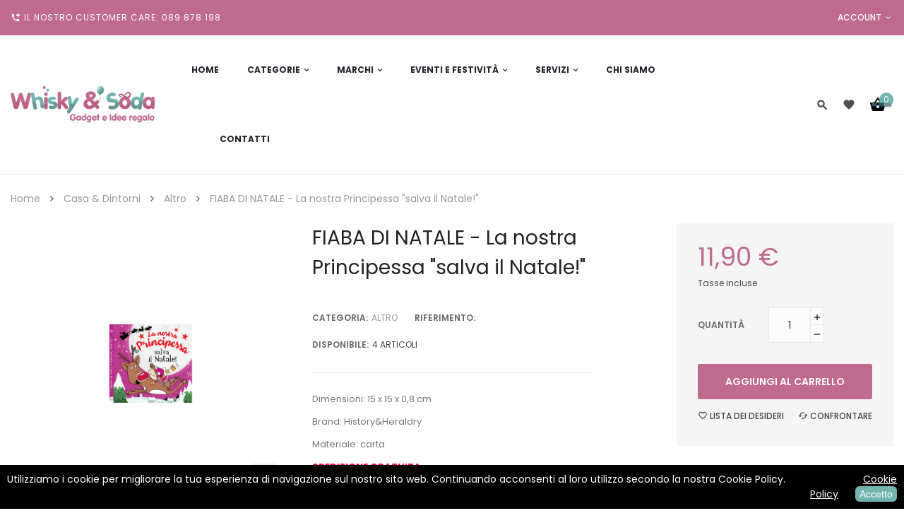

--- FILE ---
content_type: text/html; charset=utf-8
request_url: https://www.whiskyesoda.it/oggettistica-altro/819-fiaba-di-natale-la-nostra-principessa-salva-il-natale-4010070172756.html
body_size: 23561
content:
<!doctype html>
<html lang="it"  class="petrol" >

  <head>
    
      
  <meta charset="utf-8">


  <meta http-equiv="x-ua-compatible" content="ie=edge">



  <link rel="canonical" href="https://www.whiskyesoda.it/oggettistica-altro/819-fiaba-di-natale-la-nostra-principessa-salva-il-natale-4010070172756.html">

  <title>FIABA DI NATALE - La nostra Principessa &quot;salva il Natale!&quot;</title>
  <meta name="description" content="Dimensioni: 15 x 15 x 0,8 cm
Brand: History&amp;amp;Heraldry
Materiale: carta
SPEDIZIONE GRATUITA">
  <meta name="keywords" content="">
      
          <link rel="alternate" href="https://www.whiskyesoda.it/oggettistica-altro/819-fiaba-di-natale-la-nostra-principessa-salva-il-natale-4010070172756.html" hreflang="it">
      



  <meta name="viewport" content="width=device-width, initial-scale=1">



  <link rel="icon" type="image/vnd.microsoft.icon" href="/img/favicon.ico?1559753192">
  <link rel="shortcut icon" type="image/x-icon" href="/img/favicon.ico?1559753192">


  

    <link rel="stylesheet" href="https://www.whiskyesoda.it/themes/leo_liquid/assets/cache/theme-2f20cf375.css" type="text/css" media="all">



    


  

  <script type="text/javascript">
        var LEO_COOKIE_THEME = "LEO_LIQUID_PANEL_CONFIG";
        var add_cart_error = "An error occurred while processing your request. Please try again";
        var ajaxsearch = "1";
        var buttoncompare_title_add = "Confrontare";
        var buttoncompare_title_remove = "Elimina dalla comparazione";
        var buttonwishlist_title_add = "Lista dei desideri";
        var buttonwishlist_title_remove = "Rimuovi dalla wishlist";
        var cancel_rating_txt = "Cancel Rating";
        var comparator_max_item = 3;
        var compared_products = [];
        var disable_review_form_txt = "Non esiste un criterio per rivedere per questo prodotto o questa lingua";
        var enable_dropdown_defaultcart = 1;
        var enable_flycart_effect = 1;
        var enable_notification = 1;
        var height_cart_item = "141";
        var isLogged = false;
        var leo_push = 0;
        var leo_search_url = "https:\/\/www.whiskyesoda.it\/module\/leoproductsearch\/productsearch";
        var leo_token = "b41704cfacf5b4cbaeb93ff0af9ee651";
        var lf_is_gen_rtl = false;
        var lps_show_product_img = "1";
        var lps_show_product_price = "1";
        var lql_ajax_url = "https:\/\/www.whiskyesoda.it\/module\/leoquicklogin\/leocustomer";
        var lql_is_gen_rtl = false;
        var lql_module_dir = "\/modules\/leoquicklogin\/";
        var lql_myaccount_url = "https:\/\/www.whiskyesoda.it\/account";
        var lql_redirect = "";
        var number_cartitem_display = 3;
        var numpro_display = "100";
        var prestashop = {"cart":{"products":[],"totals":{"total":{"type":"total","label":"Totale","amount":0,"value":"0,00\u00a0\u20ac"},"total_including_tax":{"type":"total","label":"Totale (tasse incl.)","amount":0,"value":"0,00\u00a0\u20ac"},"total_excluding_tax":{"type":"total","label":"Totale (tasse escl.)","amount":0,"value":"0,00\u00a0\u20ac"}},"subtotals":{"products":{"type":"products","label":"Totale parziale","amount":0,"value":"0,00\u00a0\u20ac"},"discounts":null,"shipping":{"type":"shipping","label":"Spedizione","amount":0,"value":"Gratis"},"tax":{"type":"tax","label":"Iva inclusa","amount":0,"value":"0,00\u00a0\u20ac"}},"products_count":0,"summary_string":"0 articoli","vouchers":{"allowed":0,"added":[]},"discounts":[],"minimalPurchase":0,"minimalPurchaseRequired":""},"currency":{"name":"Euro","iso_code":"EUR","iso_code_num":"978","sign":"\u20ac"},"customer":{"lastname":null,"firstname":null,"email":null,"birthday":null,"newsletter":null,"newsletter_date_add":null,"optin":null,"website":null,"company":null,"siret":null,"ape":null,"is_logged":false,"gender":{"type":null,"name":null},"addresses":[]},"language":{"name":"Italiano (Italian)","iso_code":"it","locale":"it-IT","language_code":"it","is_rtl":"0","date_format_lite":"d\/m\/Y","date_format_full":"d\/m\/Y H:i:s","id":1},"page":{"title":"","canonical":null,"meta":{"title":"FIABA DI NATALE - La nostra Principessa \"salva il Natale!\"","description":"Dimensioni: 15 x 15 x 0,8 cm\nBrand: History&amp;Heraldry\nMateriale: carta\nSPEDIZIONE GRATUITA","keywords":"","robots":"index"},"page_name":"product","body_classes":{"lang-it":true,"lang-rtl":false,"country-IT":true,"currency-EUR":true,"layout-full-width":true,"page-product":true,"tax-display-enabled":true,"product-id-819":true,"product-FIABA DI NATALE - La nostra Principessa \"salva il Natale!\"":true,"product-id-category-69":true,"product-id-manufacturer-15":true,"product-id-supplier-0":true,"product-available-for-order":true},"admin_notifications":[]},"shop":{"name":"Whisky e Soda","logo":"\/img\/whisky-e-soda-logo-1559753192.jpg","stores_icon":"\/img\/logo_stores.png","favicon":"\/img\/favicon.ico"},"urls":{"base_url":"https:\/\/www.whiskyesoda.it\/","current_url":"https:\/\/www.whiskyesoda.it\/oggettistica-altro\/819-fiaba-di-natale-la-nostra-principessa-salva-il-natale-4010070172756.html","shop_domain_url":"https:\/\/www.whiskyesoda.it","img_ps_url":"https:\/\/www.whiskyesoda.it\/img\/","img_cat_url":"https:\/\/www.whiskyesoda.it\/img\/c\/","img_lang_url":"https:\/\/www.whiskyesoda.it\/img\/l\/","img_prod_url":"https:\/\/www.whiskyesoda.it\/img\/p\/","img_manu_url":"https:\/\/www.whiskyesoda.it\/img\/m\/","img_sup_url":"https:\/\/www.whiskyesoda.it\/img\/su\/","img_ship_url":"https:\/\/www.whiskyesoda.it\/img\/s\/","img_store_url":"https:\/\/www.whiskyesoda.it\/img\/st\/","img_col_url":"https:\/\/www.whiskyesoda.it\/img\/co\/","img_url":"https:\/\/www.whiskyesoda.it\/themes\/leo_liquid\/assets\/img\/","css_url":"https:\/\/www.whiskyesoda.it\/themes\/leo_liquid\/assets\/css\/","js_url":"https:\/\/www.whiskyesoda.it\/themes\/leo_liquid\/assets\/js\/","pic_url":"https:\/\/www.whiskyesoda.it\/upload\/","pages":{"address":"https:\/\/www.whiskyesoda.it\/indirizzo","addresses":"https:\/\/www.whiskyesoda.it\/indirizzi","authentication":"https:\/\/www.whiskyesoda.it\/login","cart":"https:\/\/www.whiskyesoda.it\/carrello","category":"https:\/\/www.whiskyesoda.it\/index.php?controller=category","cms":"https:\/\/www.whiskyesoda.it\/index.php?controller=cms","contact":"https:\/\/www.whiskyesoda.it\/contattaci","discount":"https:\/\/www.whiskyesoda.it\/buoni-sconto","guest_tracking":"https:\/\/www.whiskyesoda.it\/tracciatura-ospite","history":"https:\/\/www.whiskyesoda.it\/cronologia-ordini","identity":"https:\/\/www.whiskyesoda.it\/dati-personali","index":"https:\/\/www.whiskyesoda.it\/","my_account":"https:\/\/www.whiskyesoda.it\/account","order_confirmation":"https:\/\/www.whiskyesoda.it\/conferma-ordine","order_detail":"https:\/\/www.whiskyesoda.it\/index.php?controller=order-detail","order_follow":"https:\/\/www.whiskyesoda.it\/segui-ordine","order":"https:\/\/www.whiskyesoda.it\/ordine","order_return":"https:\/\/www.whiskyesoda.it\/index.php?controller=order-return","order_slip":"https:\/\/www.whiskyesoda.it\/buono-ordine","pagenotfound":"https:\/\/www.whiskyesoda.it\/pagina-non-trovata","password":"https:\/\/www.whiskyesoda.it\/recupero-password","pdf_invoice":"https:\/\/www.whiskyesoda.it\/index.php?controller=pdf-invoice","pdf_order_return":"https:\/\/www.whiskyesoda.it\/index.php?controller=pdf-order-return","pdf_order_slip":"https:\/\/www.whiskyesoda.it\/index.php?controller=pdf-order-slip","prices_drop":"https:\/\/www.whiskyesoda.it\/offerte","product":"https:\/\/www.whiskyesoda.it\/index.php?controller=product","search":"https:\/\/www.whiskyesoda.it\/ricerca","sitemap":"https:\/\/www.whiskyesoda.it\/Mappa del sito","stores":"https:\/\/www.whiskyesoda.it\/negozi","supplier":"https:\/\/www.whiskyesoda.it\/fornitori","register":"https:\/\/www.whiskyesoda.it\/login?create_account=1","order_login":"https:\/\/www.whiskyesoda.it\/ordine?login=1"},"alternative_langs":{"it":"https:\/\/www.whiskyesoda.it\/oggettistica-altro\/819-fiaba-di-natale-la-nostra-principessa-salva-il-natale-4010070172756.html"},"theme_assets":"\/themes\/leo_liquid\/assets\/","actions":{"logout":"https:\/\/www.whiskyesoda.it\/?mylogout="},"no_picture_image":{"bySize":{"cart_default":{"url":"https:\/\/www.whiskyesoda.it\/img\/p\/it-default-cart_default.jpg","width":80,"height":80},"small_default":{"url":"https:\/\/www.whiskyesoda.it\/img\/p\/it-default-small_default.jpg","width":100,"height":100},"home_default":{"url":"https:\/\/www.whiskyesoda.it\/img\/p\/it-default-home_default.jpg","width":400,"height":400},"medium_default":{"url":"https:\/\/www.whiskyesoda.it\/img\/p\/it-default-medium_default.jpg","width":600,"height":600},"large_default":{"url":"https:\/\/www.whiskyesoda.it\/img\/p\/it-default-large_default.jpg","width":1000,"height":1000}},"small":{"url":"https:\/\/www.whiskyesoda.it\/img\/p\/it-default-cart_default.jpg","width":80,"height":80},"medium":{"url":"https:\/\/www.whiskyesoda.it\/img\/p\/it-default-home_default.jpg","width":400,"height":400},"large":{"url":"https:\/\/www.whiskyesoda.it\/img\/p\/it-default-large_default.jpg","width":1000,"height":1000},"legend":""}},"configuration":{"display_taxes_label":true,"is_catalog":false,"show_prices":true,"opt_in":{"partner":true},"quantity_discount":{"type":"discount","label":"Sconto"},"voucher_enabled":0,"return_enabled":0},"field_required":[],"breadcrumb":{"links":[{"title":"Home","url":"https:\/\/www.whiskyesoda.it\/"},{"title":"Casa & Dintorni","url":"https:\/\/www.whiskyesoda.it\/11-casa-dintorni"},{"title":"Altro","url":"https:\/\/www.whiskyesoda.it\/69-oggettistica-altro"},{"title":"FIABA DI NATALE - La nostra Principessa \"salva il Natale!\"","url":"https:\/\/www.whiskyesoda.it\/oggettistica-altro\/819-fiaba-di-natale-la-nostra-principessa-salva-il-natale-4010070172756.html"}],"count":4},"link":{"protocol_link":"https:\/\/","protocol_content":"https:\/\/"},"time":1768531705,"static_token":"b41704cfacf5b4cbaeb93ff0af9ee651","token":"6ccc89f150e678c8a830ee57ad85134a"};
        var productcompare_add = "Il prodotto \u00e8 stato aggiunto alla lista confronta";
        var productcompare_add_error = "An error occurred while adding. Please try again";
        var productcompare_max_item = "Non \u00e8 possibile aggiungere pi\u00f9 del prodotto 3 al prodotto confrontato";
        var productcompare_remove = "Il prodotto \u00e8 stato rimosso con successo dalla lista confrontare";
        var productcompare_remove_error = "An error occurred while removing. Please try again";
        var productcompare_url = "https:\/\/www.whiskyesoda.it\/module\/leofeature\/productscompare";
        var productcompare_viewlistcompare = "Mostra la lista confronta";
        var psemailsubscription_subscription = "https:\/\/www.whiskyesoda.it\/module\/ps_emailsubscription\/subscription";
        var psr_icon_color = "#F19D76";
        var review_error = "An error occurred while processing your request. Please try again";
        var show_popup = 0;
        var txt_not_found = "No products found";
        var type_dropdown_defaultcart = "dropdown";
        var type_flycart_effect = "fade";
        var width_cart_item = "270";
        var wishlist_add = "Il prodotto \u00e8 stato aggiunto con successo alla tua lista dei desideri";
        var wishlist_cancel_txt = "Annulla";
        var wishlist_confirm_del_txt = "Elimina l'elemento selezionato?";
        var wishlist_del_default_txt = "Impossibile eliminare lista dei desideri di default";
        var wishlist_email_txt = "E-mail";
        var wishlist_loggin_required = "Devi essere registrato per gestire la vostra lista dei desideri";
        var wishlist_ok_txt = "Ok";
        var wishlist_quantity_required = "\u00c8 necessario inserire una quantit\u00e0";
        var wishlist_remove = "Il prodotto \u00e8 stato rimosso con successo dal lista dei desideri";
        var wishlist_reset_txt = "Reimposta";
        var wishlist_send_txt = "Inviare";
        var wishlist_send_wishlist_txt = "Invia lista dei desideri";
        var wishlist_url = "https:\/\/www.whiskyesoda.it\/module\/leofeature\/mywishlist";
        var wishlist_viewwishlist = "Vedi il tuo lista dei desideri";
      </script>
<script type="text/javascript">
	var choosefile_text = "Scegli il file";
	var turnoff_popup_text = "Non mostrare più questo pop-up";

	var size_item_quickview = 90;
	var style_scroll_quickview = 'horizontal';
	
	var size_item_page = 109;
	var style_scroll_page = 'horizontal';
	
	var size_item_quickview_attr = 90;	
	var style_scroll_quickview_attr = 'horizontal';
	
	var size_item_popup = 166;
	var style_scroll_popup = 'vertical';
</script>


  <script type="text/javascript">
	
	var FancyboxI18nClose = "Vicino";
	var FancyboxI18nNext = "Il prossimo";
	var FancyboxI18nPrev = "Precedente";
	var current_link = "http://www.whiskyesoda.it/";		
	var currentURL = window.location;
	currentURL = String(currentURL);
	currentURL = currentURL.replace("https://","").replace("http://","").replace("www.","").replace( /#\w*/, "" );
	current_link = current_link.replace("https://","").replace("http://","").replace("www.","");
	var text_warning_select_txt = "Seleziona una da rimuovere?";
	var text_confirm_remove_txt = "Sei sicuro di voler rimuovere le fila piè di pagina?";
	var close_bt_txt = "Vicino";
	var list_menu = [];
	var list_menu_tmp = {};
	var list_tab = [];
	var isHomeMenu = 0;
	
</script><style type="text/css">
#cookieChoiceInfo {
		background-color: #000000 !important;
		color: #ffffff !important;
		}
#cookieChoiceInfo #InformativaClick {
	color: #ffffff !important;
	}
#cookieChoiceInfo #InformativaAccetto {
	background: #72b5af !important;
	color: #ffffff !important;
}

#cookieChoiceInfo {
bottom:0;
}
</style>
<!-- @file modules\appagebuilder\views\templates\hook\header -->

<script>
    /**
     * List functions will run when document.ready()
     */
    var ap_list_functions = [];
    /**
     * List functions will run when window.load()
     */
    var ap_list_functions_loaded = [];

    /**
     * List functions will run when document.ready() for theme
     */
    
    var products_list_functions = [];
</script>


<script type='text/javascript'>
    var leoOption = {
        category_qty:1,
        product_list_image:0,
        product_one_img:1,
        productCdown: 1,
        productColor: 0,
        homeWidth: 400,
        homeheight: 400,
	}

    ap_list_functions.push(function(){
        if (typeof $.LeoCustomAjax !== "undefined" && $.isFunction($.LeoCustomAjax)) {
            var leoCustomAjax = new $.LeoCustomAjax();
            leoCustomAjax.processAjax();
        }
    });
</script>

  <script type="text/javascript">
    (window.gaDevIds=window.gaDevIds||[]).push('d6YPbH');
    (function(i,s,o,g,r,a,m){i['GoogleAnalyticsObject']=r;i[r]=i[r]||function(){
      (i[r].q=i[r].q||[]).push(arguments)},i[r].l=1*new Date();a=s.createElement(o),
      m=s.getElementsByTagName(o)[0];a.async=1;a.src=g;m.parentNode.insertBefore(a,m)
    })(window,document,'script','https://www.google-analytics.com/analytics.js','ga');

          ga('create', 'UA-171523630-3', 'auto');
                      ga('send', 'pageview');
        ga('require', 'ec');
  </script>

 <script type="text/javascript">
            
        document.addEventListener('DOMContentLoaded', function() {
            if (typeof GoogleAnalyticEnhancedECommerce !== 'undefined') {
                var MBG = GoogleAnalyticEnhancedECommerce;
                MBG.setCurrency('EUR');
                MBG.add({"id":1667,"name":"diddl-diddlina-penna-zodiacale","category":"scrittura-diddl","brand":"diddl","variant":"","type":"typical","position":"0","quantity":1,"list":"product","url":"https%3A%2F%2Fwww.whiskyesoda.it%2Fscrittura-diddl%2F1667-diddl-diddlina-penna-zodiacale.html","price":4},'',true);MBG.add({"id":1669,"name":"diddl-diddlina-kit-abbigliamento-e-accessori-peluche-30-cm","category":"peluche-diddl","brand":"diddl","variant":"","type":"typical","position":1,"quantity":1,"list":"product","url":"https%3A%2F%2Fwww.whiskyesoda.it%2Fpeluche-diddl%2F1669-diddl-diddlina-kit-abbigliamento-e-accessori-peluche-30-cm.html","price":14.9000000000000003552713678800500929355621337890625},'',true);MBG.add({"id":1719,"name":"el-che-portachiavi-in-metallo-che-guevara","category":"portachiavi","brand":"","variant":"","type":"typical","position":2,"quantity":1,"list":"product","url":"https%3A%2F%2Fwww.whiskyesoda.it%2Fportachiavi%2F1719-el-che-portachiavi-in-metallo-che-guevara-8430269108933.html","price":6},'',true);MBG.add({"id":1834,"name":"portachiavi-ecopelle-con-manico-festa-del-papa-dad-keychain","category":"portachiavi","brand":"","variant":"","type":"typical","position":3,"quantity":1,"list":"product","url":"https%3A%2F%2Fwww.whiskyesoda.it%2Fportachiavi%2F1834-portachiavi-ecopelle-con-manico-festa-del-papa-dad-keychain-8012979551669.html","price":7.9000000000000003552713678800500929355621337890625},'',true);MBG.addProductClick({"id":1667,"name":"diddl-diddlina-penna-zodiacale","category":"scrittura-diddl","brand":"diddl","variant":"","type":"typical","position":"0","quantity":1,"list":"product","url":"https%3A%2F%2Fwww.whiskyesoda.it%2Fscrittura-diddl%2F1667-diddl-diddlina-penna-zodiacale.html","price":4});MBG.addProductClick({"id":1669,"name":"diddl-diddlina-kit-abbigliamento-e-accessori-peluche-30-cm","category":"peluche-diddl","brand":"diddl","variant":"","type":"typical","position":1,"quantity":1,"list":"product","url":"https%3A%2F%2Fwww.whiskyesoda.it%2Fpeluche-diddl%2F1669-diddl-diddlina-kit-abbigliamento-e-accessori-peluche-30-cm.html","price":14.9000000000000003552713678800500929355621337890625});MBG.addProductClick({"id":1719,"name":"el-che-portachiavi-in-metallo-che-guevara","category":"portachiavi","brand":"","variant":"","type":"typical","position":2,"quantity":1,"list":"product","url":"https%3A%2F%2Fwww.whiskyesoda.it%2Fportachiavi%2F1719-el-che-portachiavi-in-metallo-che-guevara-8430269108933.html","price":6});MBG.addProductClick({"id":1834,"name":"portachiavi-ecopelle-con-manico-festa-del-papa-dad-keychain","category":"portachiavi","brand":"","variant":"","type":"typical","position":3,"quantity":1,"list":"product","url":"https%3A%2F%2Fwww.whiskyesoda.it%2Fportachiavi%2F1834-portachiavi-ecopelle-con-manico-festa-del-papa-dad-keychain-8012979551669.html","price":7.9000000000000003552713678800500929355621337890625});
            }
        });
        
    </script>





    
  <meta property="og:type" content="product">
  <meta property="og:url" content="https://www.whiskyesoda.it/oggettistica-altro/819-fiaba-di-natale-la-nostra-principessa-salva-il-natale-4010070172756.html">
  <meta property="og:title" content="FIABA DI NATALE - La nostra Principessa &quot;salva il Natale!&quot;">
  <meta property="og:site_name" content="Whisky e Soda">
  <meta property="og:description" content="Dimensioni: 15 x 15 x 0,8 cm
Brand: History&amp;amp;Heraldry
Materiale: carta
SPEDIZIONE GRATUITA">
  <meta property="og:image" content="https://www.whiskyesoda.it/3856-large_default/fiaba-di-natale-la-nostra-principessa-salva-il-natale.jpg">
  <meta property="product:pretax_price:amount" content="9.754098">
  <meta property="product:pretax_price:currency" content="EUR">
  <meta property="product:price:amount" content="11.9">
  <meta property="product:price:currency" content="EUR">
    <meta property="product:weight:value" content="0.029000">
  <meta property="product:weight:units" content="kg">
  
  </head>

  <body id="product" class="lang-it country-it currency-eur layout-full-width page-product tax-display-enabled product-id-819 product-fiaba-di-natale-la-nostra-principessa-salva-il-natale- product-id-category-69 product-id-manufacturer-15 product-id-supplier-0 product-available-for-order  has-breadcrumb">

    
      	
	<script>
		window.fbAsyncInit = function() {
			FB.init({
				appId      : '454779288212499',
				cookie     : true,  // enable cookies to allow the server to access 
									// the session
				xfbml      : true,  // parse social plugins on this page
				version    : 'v2.9', // use graph api version 2.8
				scope: 'email, user_birthday',
			});
		};

		// Load the SDK asynchronously
		(function(d, s, id) {
			var js, fjs = d.getElementsByTagName(s)[0];
			if (d.getElementById(id)) return;
			js = d.createElement(s); js.id = id;
			js.src = "//connect.facebook.net/it_IT/sdk.js";
			fjs.parentNode.insertBefore(js, fjs);
		}(document, 'script', 'facebook-jssdk'));

	</script>
	

    

    <main id="page" class="full-width-page">
      
              
      <header id="header">
        <div class="header-container">
          
            
  <div class="header-banner">
          <div class="container">
              <div class="inner"></div>
          </div>
        </div>



  <nav class="header-nav">
    <div class="topnav">
              <div class="inner"></div>
          </div>
    <div class="bottomnav">
              <div class="inner"><!-- @file modules\appagebuilder\views\templates\hook\ApRow -->
    <div        class="row box-top-header header-white ApRow  has-bg bg-boxed"
	        data-bg=" no-repeat"                style="background: no-repeat;"        >
                                            <!-- @file modules\appagebuilder\views\templates\hook\ApColumn -->
<div    class="col-xl-6 col-lg-6 col-md-6 col-sm-12 col-xs-12 col-sp-12 left-top-header hidden-sm-down ApColumn "
	    >
                    <!-- @file modules\appagebuilder\views\templates\hook\ApGeneral -->
<div     class="block text-header ApHtml">
	                    <div class="block_content"><ul><li><i class="material-icons"></i>Il nostro customer care: 089 878 198</li></ul></div>
    	</div>
    </div><!-- @file modules\appagebuilder\views\templates\hook\ApColumn -->
<div    class="col-xl-6 col-lg-6 col-md-6 col-sm-12 col-xs-12 col-sp-12 right-top-header userinfor-inline ApColumn "
	    >
                    <!-- @file modules\appagebuilder\views\templates\hook\ApModule -->
<div class="userinfo-selector links dropdown js-dropdown popup-over ">
  <a href="javascript:void(0)" data-toggle="dropdown" class="popup-title" title="account">
    <i class="icon fa fa-user"></i>
    <span class="text-title">account</span>
    <i class="icon-arrow-down fa fa-sort-down"></i>
 </a>
  <ul class="popup-content dropdown-menu user-info">
          <li>
        <a
          class="signin dropdown-item"
          href="https://www.whiskyesoda.it/account"
          title="Accedi al tuo account"
          rel="nofollow"
        >
          <span>Accedi</span>
        </a>
      </li>
        <li class="my-account">
      <a
        class="myacount dropdown-item"
        href="https://www.whiskyesoda.it/account"
        title="Il mio account"
        rel="nofollow"
      >
        <span>Il mio account</span>
      </a>
    </li>
        	<li>
        <a
          class="ap-btn-wishlist dropdown-item"
          href="//www.whiskyesoda.it/module/leofeature/mywishlist"
          title="Lista dei desideri"
          rel="nofollow"
        >
          <span>Lista dei desideri <span class="ap-total-wishlist ap-total"></span></span>
        </a>
       </li>
            	<li>
        <a
          class="ap-btn-compare dropdown-item"
          href="//www.whiskyesoda.it/module/leofeature/productscompare"
          title="Confrontare"
          rel="nofollow"
        >
          <span>Confrontare <span class="ap-total-compare ap-total"></span></span>
         </a>
      </li>
        <li class="check-out">
      <a
        class="checkout dropdown-item"
        href="//www.whiskyesoda.it/carrello?action=show"
        title="Checkout"
        rel="nofollow"
      >
        <span>Check-out</span>
      </a>
    </li>
  </ul>
</div><!-- @file modules\appagebuilder\views\templates\hook\ApModule -->
<!-- @file modules\appagebuilder\views\templates\hook\ApModule -->

    </div>            </div>
    </div>
          </div>
  </nav>



  <div class="header-top">
          <div class="inner"><!-- @file modules\appagebuilder\views\templates\hook\ApRow -->
    <div        class="row box-bottom-header ApRow  has-bg bg-boxed"
	        data-bg=" no-repeat"                style="background: no-repeat;"        >
                                            <!-- @file modules\appagebuilder\views\templates\hook\ApColumn -->
<div    class="col-xl-2-4 col-lg-3 col-md-12 col-sm-12 col-xs-12 col-sp-12 left-bottom-header col-xxl-2 ApColumn "
	    >
                    <!-- @file modules\appagebuilder\views\templates\hook\ApGenCode -->

	<a href="https://www.whiskyesoda.it/" title="Whisky e Soda" class="logo "><img class="img-fluid" src="/img/whisky-e-soda-logo-1559753192.jpg" alt="Whisky e Soda"/></a>

    </div><!-- @file modules\appagebuilder\views\templates\hook\ApColumn -->
<div    class="col-xl-7-2 col-lg-7 col-md-3 col-sm-3 col-xs-3 col-sp-3 center-bottom-header menu-float col-xxl-6 ApColumn "
	    >
                    <!-- @file modules\appagebuilder\views\templates\hook\ApSlideShow -->
<div id="memgamenu-form_6656648501943430" class="ApMegamenu">
				<nav data-megamenu-id="6656648501943430" class="leo-megamenu cavas_menu navbar navbar-default disable-canvas " role="navigation">
			<!-- Brand and toggle get grouped for better mobile display -->
			<div class="navbar-header">
				<button type="button" class="navbar-toggler hidden-lg-up" data-toggle="collapse" data-target=".megamenu-off-canvas-6656648501943430">
					<span class="sr-only">navigazione Toggle</span>
					&#9776;
					<!--
					<span class="icon-bar"></span>
					<span class="icon-bar"></span>
					<span class="icon-bar"></span>
					-->
				</button>
			</div>
			<!-- Collect the nav links, forms, and other content for toggling -->
						<div class="leo-top-menu collapse navbar-toggleable-md megamenu-off-canvas megamenu-off-canvas-6656648501943430"><ul class="nav navbar-nav megamenu horizontal"><li class="nav-item   " ><a href="https://www.whiskyesoda.it/" target="_self" class="nav-link has-category"><span class="menu-title">Home</span></a></li><li class="nav-item  parent dropdown aligned-fullwidth  " ><a href="https://www.whiskyesoda.it/#" class="nav-link dropdown-toggle has-category" data-toggle="dropdown" target="_self"><span class="menu-title">Categorie</span></a><b class="caret"></b><div class="dropdown-sub dropdown-menu"  ><div class="dropdown-menu-inner"><div class="row"><div class="mega-col col-md-2" > <div class="mega-col-inner banner-category"><div class="leo-widget"><div class="widget-links">
		<div class="menu-title">
		COLLEZIONISMO
	</div>
		<div class="widget-inner">	
		<div id="tabs1300735817" class="panel-group">
			<ul class="nav-links">
				  
					<li ><a href="https://www.whiskyesoda.it/146-disney-looney-tunes" >Disney - Looney Tunes</a></li>
				  
					<li ><a href="https://www.whiskyesoda.it/82-hello-kitty" >Hello Kitty</a></li>
				  
					<li ><a href="https://www.whiskyesoda.it/145-hello-spank-friends" >Hello Spank &amp; Friends</a></li>
				  
					<li ><a href="https://www.whiskyesoda.it/135-kimmidoll" >Kimmidoll</a></li>
				  
					<li ><a href="https://www.whiskyesoda.it/139-les-alpes" >Les Alpes</a></li>
				  
					<li ><a href="https://www.whiskyesoda.it/142-nici" >Nici</a></li>
				  
					<li ><a href="https://www.whiskyesoda.it/149-pucca" >Pucca</a></li>
							</ul>
		</div>
	</div>
</div>


</div></div></div><div class="mega-col col-md-2" > <div class="mega-col-inner banner-category"><div class="leo-widget"><div class="widget-links">
		<div class="menu-title">
		CASA &amp; DINTORNI
	</div>
		<div class="widget-inner">	
		<div id="tabs1111551297" class="panel-group">
			<ul class="nav-links">
				  
					<li ><a href="https://www.whiskyesoda.it/12-lampade" >Lampade</a></li>
				  
					<li ><a href="https://www.whiskyesoda.it/13-salvadanai" >Salvadanai</a></li>
				  
					<li ><a href="https://www.whiskyesoda.it/14-tazze-bicchieri" >Tazze - Bicchieri</a></li>
				  
					<li ><a href="https://www.whiskyesoda.it/15-orologi" >Orologi</a></li>
				  
					<li ><a href="https://www.whiskyesoda.it/16-targhe" >Targhe</a></li>
				  
					<li ><a href="https://www.whiskyesoda.it/125-portachiavi" >Portachiavi</a></li>
				  
					<li ><a href="https://www.whiskyesoda.it/18-calamite" >Calamite</a></li>
				  
					<li ><a href="https://www.whiskyesoda.it/27-scatole" >Scatole regalo</a></li>
				  
					<li ><a href="https://www.whiskyesoda.it/69-oggettistica-altro" >Altro</a></li>
							</ul>
		</div>
	</div>
</div>


</div></div></div><div class="mega-col col-md-2" > <div class="mega-col-inner banner-category"><div class="leo-widget"><div class="widget-links">
		<div class="menu-title">
		ACCESSORI
	</div>
		<div class="widget-inner">	
		<div id="tabs1996830224" class="panel-group">
			<ul class="nav-links">
				  
					<li ><a href="https://www.whiskyesoda.it/128-bellezza-e-salute" >Bellezza e salute</a></li>
				  
					<li ><a href="https://www.whiskyesoda.it/36-borse-zaini-donna" >Borse - Zaini donna</a></li>
				  
					<li ><a href="https://www.whiskyesoda.it/67-borse-zaini-uomo" >Borse - Zaini uomo</a></li>
				  
					<li ><a href="https://www.whiskyesoda.it/170-cinture" >Cinture</a></li>
				  
					<li ><a href="https://www.whiskyesoda.it/165-ombrelli" >Ombrelli</a></li>
				  
					<li ><a href="https://www.whiskyesoda.it/167-pantofole-scarpe" >Pantofole - Scarpe</a></li>
				  
					<li ><a href="https://www.whiskyesoda.it/85-pochette" >Pochette</a></li>
				  
					<li ><a href="https://www.whiskyesoda.it/37-portafogli-donna" >Portafogli donna</a></li>
				  
					<li ><a href="https://www.whiskyesoda.it/107-portafogli-uomo" >Portafogli uomo</a></li>
				  
					<li ><a href="https://www.whiskyesoda.it/103-shopper-bag" >Shopper Bag</a></li>
				  
					<li ><a href="https://www.whiskyesoda.it/83-spazzole-e-accessori-capelli" >Spazzole e accessori capelli</a></li>
							</ul>
		</div>
	</div>
</div>


</div></div></div><div class="mega-col col-md-2" > <div class="mega-col-inner banner-category"><div class="leo-widget"><div class="widget-links">
		<div class="menu-title">
		BIGIOTTERIA
	</div>
		<div class="widget-inner">	
		<div id="tabs1814147838" class="panel-group">
			<ul class="nav-links">
				  
					<li ><a href="https://www.whiskyesoda.it/58-bracciali" >Bracciali</a></li>
				  
					<li ><a href="https://www.whiskyesoda.it/60-collane-e-ciondoli" >Collane e ciondoli</a></li>
				  
					<li ><a href="https://www.whiskyesoda.it/61-orecchini" >Orecchini</a></li>
				  
					<li ><a href="https://www.whiskyesoda.it/59-anelli" >Anelli</a></li>
				  
					<li ><a href="https://www.whiskyesoda.it/62-charms-e-pendenti" >Charms e pendenti</a></li>
							</ul>
		</div>
	</div>
</div>


</div></div></div><div class="mega-col col-md-2" > <div class="mega-col-inner "><div class="leo-widget"><div class="widget-links">
		<div class="menu-title">
		TESSILE
	</div>
		<div class="widget-inner">	
		<div id="tabs280904121" class="panel-group">
			<ul class="nav-links">
				  
					<li ><a href="https://www.whiskyesoda.it/52-accappatoi" >Accappatoi</a></li>
				  
					<li ><a href="https://www.whiskyesoda.it/141-calze-calzini" >Calze - Calzini</a></li>
				  
					<li ><a href="https://www.whiskyesoda.it/130-cappelli-guanti-sciarpe" >Cappelli - Guanti - Sciarpe</a></li>
				  
					<li ><a href="https://www.whiskyesoda.it/57-cuscini" >Cuscini</a></li>
				  
					<li ><a href="https://www.whiskyesoda.it/53-maglie-pantaloni" >Maglie - Pantaloni</a></li>
							</ul>
		</div>
	</div>
</div>


</div></div></div><div class="mega-col col-md-2" > <div class="mega-col-inner "><div class="leo-widget"><div class="widget-links">
		<div class="menu-title">
		VARIE
	</div>
		<div class="widget-inner">	
		<div id="tabs1516216507" class="panel-group">
			<ul class="nav-links">
				  
					<li ><a href="https://www.whiskyesoda.it/10-peluche" >Peluche</a></li>
				  
					<li ><a href="https://www.whiskyesoda.it/20-scrittura-e-scuola" >Scrittura e scuola</a></li>
				  
					<li ><a href="https://www.whiskyesoda.it/28-scritte-in-polistirolo" >Scritte in polistirolo</a></li>
				  
					<li ><a href="https://www.whiskyesoda.it/29-linea-party" >Linea party</a></li>
				  
					<li ><a href="https://www.whiskyesoda.it/34-linea-sexy" >Linea sexy</a></li>
				  
					<li ><a href="https://www.whiskyesoda.it/38-candele" >Candele</a></li>
				  
					<li ><a href="https://www.whiskyesoda.it/41-biglietti-augurali" >Biglietti augurali</a></li>
				  
					<li ><a href="https://www.whiskyesoda.it/161-handmade-products" >Handmade products</a></li>
							</ul>
		</div>
	</div>
</div>


</div></div></div></div></div></div></li><li class="nav-item  parent dropdown aligned-fullwidth  " ><a href="https://www.whiskyesoda.it/brands" class="nav-link dropdown-toggle has-category" data-toggle="dropdown" target="_self"><span class="menu-title">Marchi</span></a><b class="caret"></b><div class="dropdown-sub dropdown-menu"  style="width:500px" ><div class="dropdown-menu-inner"><div class="row"><div class="mega-col col-md-12" > <div class="mega-col-inner "><div class="leo-widget"> <div class="widget-manufacture">
		<div class="widget-inner">
					<div class="manu-logo">
								<a  href="https://www.whiskyesoda.it/brand/30-camomilla-milano" title="Visualizza i prodotti a">
				<img src="https://www.whiskyesoda.it/img/m/30-small_default.jpg" alt=""> </a>
								<a  href="https://www.whiskyesoda.it/brand/27-dark-dudes" title="Visualizza i prodotti a">
				<img src="https://www.whiskyesoda.it/img/m/27-small_default.jpg" alt=""> </a>
								<a  href="https://www.whiskyesoda.it/brand/8-diddl" title="Visualizza i prodotti a">
				<img src="https://www.whiskyesoda.it/img/m/8-small_default.jpg" alt=""> </a>
								<a  href="https://www.whiskyesoda.it/brand/11-disney-looney-tunes" title="Visualizza i prodotti a">
				<img src="https://www.whiskyesoda.it/img/m/11-small_default.jpg" alt=""> </a>
								<a  href="https://www.whiskyesoda.it/brand/25-fizzy-moon" title="Visualizza i prodotti a">
				<img src="https://www.whiskyesoda.it/img/m/25-small_default.jpg" alt=""> </a>
								<a  href="https://www.whiskyesoda.it/brand/6-gund" title="Visualizza i prodotti a">
				<img src="https://www.whiskyesoda.it/img/m/6-small_default.jpg" alt=""> </a>
								<a  href="https://www.whiskyesoda.it/brand/31-handmade-products" title="Visualizza i prodotti a">
				<img src="https://www.whiskyesoda.it/img/m/31-small_default.jpg" alt=""> </a>
								<a  href="https://www.whiskyesoda.it/brand/16-heart-home" title="Visualizza i prodotti a">
				<img src="https://www.whiskyesoda.it/img/m/16-small_default.jpg" alt=""> </a>
								<a  href="https://www.whiskyesoda.it/brand/12-hello-kitty" title="Visualizza i prodotti a">
				<img src="https://www.whiskyesoda.it/img/m/12-small_default.jpg" alt=""> </a>
								<a  href="https://www.whiskyesoda.it/brand/9-hello-spank" title="Visualizza i prodotti a">
				<img src="https://www.whiskyesoda.it/img/m/9-small_default.jpg" alt=""> </a>
								<a  href="https://www.whiskyesoda.it/brand/15-history-heraldry" title="Visualizza i prodotti a">
				<img src="https://www.whiskyesoda.it/img/m/15-small_default.jpg" alt=""> </a>
								<a  href="https://www.whiskyesoda.it/brand/13-j1mo71-lisa-lena" title="Visualizza i prodotti a">
				<img src="https://www.whiskyesoda.it/img/m/13-small_default.jpg" alt=""> </a>
								<a  href="https://www.whiskyesoda.it/brand/10-joy-toy" title="Visualizza i prodotti a">
				<img src="https://www.whiskyesoda.it/img/m/10-small_default.jpg" alt=""> </a>
								<a  href="https://www.whiskyesoda.it/brand/17-keel-eco" title="Visualizza i prodotti a">
				<img src="https://www.whiskyesoda.it/img/m/17-small_default.jpg" alt=""> </a>
								<a  href="https://www.whiskyesoda.it/brand/7-keel-toys" title="Visualizza i prodotti a">
				<img src="https://www.whiskyesoda.it/img/m/7-small_default.jpg" alt=""> </a>
								<a  href="https://www.whiskyesoda.it/brand/20-kimmidoll" title="Visualizza i prodotti a">
				<img src="https://www.whiskyesoda.it/img/m/20-small_default.jpg" alt=""> </a>
								<a  href="https://www.whiskyesoda.it/brand/21-les-alpes" title="Visualizza i prodotti a">
				<img src="https://www.whiskyesoda.it/img/m/21-small_default.jpg" alt=""> </a>
								<a  href="https://www.whiskyesoda.it/brand/14-mrwonderful" title="Visualizza i prodotti a">
				<img src="https://www.whiskyesoda.it/img/m/14-small_default.jpg" alt=""> </a>
								<a  href="https://www.whiskyesoda.it/brand/5-nici" title="Visualizza i prodotti a">
				<img src="https://www.whiskyesoda.it/img/m/5-small_default.jpg" alt=""> </a>
								<a  href="https://www.whiskyesoda.it/brand/3-pepe-jeans" title="Visualizza i prodotti a">
				<img src="https://www.whiskyesoda.it/img/m/3-small_default.jpg" alt=""> </a>
								<a  href="https://www.whiskyesoda.it/brand/28-pucca" title="Visualizza i prodotti a">
				<img src="https://www.whiskyesoda.it/img/m/28-small_default.jpg" alt=""> </a>
								<a  href="https://www.whiskyesoda.it/brand/4-top-model" title="Visualizza i prodotti a">
				<img src="https://www.whiskyesoda.it/img/m/4-small_default.jpg" alt=""> </a>
								<a  href="https://www.whiskyesoda.it/brand/33-txt-blog" title="Visualizza i prodotti a">
				<img src="https://www.whiskyesoda.it/img/m/33-small_default.jpg" alt=""> </a>
								<a  href="https://www.whiskyesoda.it/brand/22-verity-rose" title="Visualizza i prodotti a">
				<img src="https://www.whiskyesoda.it/img/m/22-small_default.jpg" alt=""> </a>
							</div>
				</div>
</div>
 </div></div></div></div><div class="row"></div></div></div></li><li class="nav-item parent dropdown    " ><a class="nav-link dropdown-toggle has-category" data-toggle="dropdown" href="https://www.whiskyesoda.it/content/14-eventi-e-festivita" target="_self"><span class="menu-title">Eventi e Festività</span></a><b class="caret"></b><div class="dropdown-menu level1"  ><div class="dropdown-menu-inner"><div class="row"><div class="col-sm-12 mega-col" data-colwidth="12" data-type="menu" ><div class="inner"><ul><li class="nav-item   " ><a class="nav-link" href="https://www.whiskyesoda.it/120-natale" target="_self"><span class="menu-title">Natale</span></a></li><li class="nav-item   " ><a class="nav-link" href="https://www.whiskyesoda.it/106-san-valentino" target="_self"><span class="menu-title">San Valentino</span></a></li><li class="nav-item   " ><a class="nav-link" href="https://www.whiskyesoda.it/119-festa-della-mamma" target="_self"><span class="menu-title">Festa della Mamma</span></a></li><li class="nav-item   " ><a class="nav-link" href="https://www.whiskyesoda.it/116-festa-del-papa" target="_self"><span class="menu-title">Festa del Papà</span></a></li><li class="nav-item   " ><a class="nav-link" href="https://www.whiskyesoda.it/169-festa-dei-nonni" target="_self"><span class="menu-title">Festa dei Nonni</span></a></li></ul></div></div></div></div></div></li><li class="nav-item parent dropdown    " ><a class="nav-link dropdown-toggle has-category" data-toggle="dropdown" href="https://www.whiskyesoda.it/content/11-ballon-art" target="_self"><span class="menu-title">Servizi</span></a><b class="caret"></b><div class="dropdown-menu level1"  ><div class="dropdown-menu-inner"><div class="row"><div class="col-sm-12 mega-col" data-colwidth="12" data-type="menu" ><div class="inner"><ul><li class="nav-item   " ><a class="nav-link" href="https://www.whiskyesoda.it/content/11-ballon-art" target="_self"><span class="menu-title">Ballon Art</span></a></li><li class="nav-item   " ><a class="nav-link" href="https://www.whiskyesoda.it/content/12-allestimenti-feste" target="_self"><span class="menu-title">Allestimenti Feste</span></a></li></ul></div></div></div></div></div></li><li class="nav-item   " ><a href="https://www.whiskyesoda.it/content/4-chi-siamo" target="_self" class="nav-link has-category"><span class="menu-title">Chi Siamo</span></a></li><li class="nav-item   " ><a href="https://www.whiskyesoda.it/contattaci" target="_self" class="nav-link has-category"><span class="menu-title">Contatti</span></a></li></ul></div>
	</nav>
	<script type="text/javascript">
	// <![CDATA[				
			// var type="horizontal";
			// checkActiveLink();
			// checkTarget();
			list_menu_tmp.id = 6656648501943430;
			list_menu_tmp.type = 'horizontal';
	// ]]>
	
			
				// var show_cavas = 0;
				list_menu_tmp.show_cavas =0;	
		
			
		list_menu_tmp.list_tab = list_tab;
		list_menu.push(list_menu_tmp);
		list_menu_tmp = {};	
		list_tab = {};
		
	</script>
	</div>

    </div><!-- @file modules\appagebuilder\views\templates\hook\ApColumn -->
<div    class="col-xl-2-4 col-lg-2 col-md-9 col-sm-9 col-xs-9 col-sp-9 right-bottom-header col-xxl-4 ApColumn "
	    >
                    <!-- @file modules\appagebuilder\views\templates\hook\ApModule -->


<!-- Block search module -->
<div id="leo_search_block_top" class="block exclusive search-by-category">
	<a href="javascript:void(0)" class="icon-open-search" title="Ricerca">
	    <i class="icon-search fa fa-search"></i>
	</a>
	<h4 class="title_block">Ricerca</h4>
	<form method="get" action="https://www.whiskyesoda.it/index.php?controller=productsearch" id="leosearchtopbox">
		<input type="hidden" name="fc" value="module" />
		<input type="hidden" name="module" value="leoproductsearch" />
		<input type="hidden" name="controller" value="productsearch" />
		    	<label>Prodotti della ricerca:</label>
		<div class="block_content clearfix leoproductsearch-content">		
			<div class="list-cate-wrapper">
				<input id="leosearchtop-cate-id" name="cate" value="" type="hidden">
				<a id="dropdownListCateTop" class="select-title" rel="nofollow" data-toggle="dropdown" aria-haspopup="true" aria-expanded="false">
					<span>Tutte le categorie</span>
					<i class="material-icons pull-xs-right">keyboard_arrow_down</i>
				</a>
				<div class="list-cate dropdown-menu" aria-labelledby="dropdownListCateTop">
					<a href="#" data-cate-id="" data-cate-name="Tutte le categorie" class="cate-item active" >Tutte le categorie</a>				
					<a href="#" data-cate-id="2" data-cate-name="Home" class="cate-item cate-level-1" >Home</a>
					
  <a href="#" data-cate-id="97" data-cate-name="Diddl &amp; Co." class="cate-item cate-level-2" >--Diddl &amp; Co.</a>
  <a href="#" data-cate-id="144" data-cate-name="Peluche Diddl" class="cate-item cate-level-3" >---Peluche Diddl</a>
  <a href="#" data-cate-id="151" data-cate-name="Bellezza e Salute Diddl" class="cate-item cate-level-3" >---Bellezza e Salute Diddl</a>
  <a href="#" data-cate-id="152" data-cate-name="Bigiotteria e Portagioie Diddl" class="cate-item cate-level-3" >---Bigiotteria e Portagioie Diddl</a>
  <a href="#" data-cate-id="153" data-cate-name="Borse e Portafogli Diddl" class="cate-item cate-level-3" >---Borse e Portafogli Diddl</a>
  <a href="#" data-cate-id="147" data-cate-name="Cuscini e Tessile Diddl" class="cate-item cate-level-3" >---Cuscini e Tessile Diddl</a>
  <a href="#" data-cate-id="143" data-cate-name="Oggettistica Diddl" class="cate-item cate-level-3" >---Oggettistica Diddl</a>
  <a href="#" data-cate-id="150" data-cate-name="Scrittura Diddl" class="cate-item cate-level-3" >---Scrittura Diddl</a>
  <a href="#" data-cate-id="148" data-cate-name="Scuola Diddl" class="cate-item cate-level-3" >---Scuola Diddl</a>
  <a href="#" data-cate-id="138" data-cate-name="Collezionismo" class="cate-item cate-level-2" >--Collezionismo</a>
  <a href="#" data-cate-id="146" data-cate-name="Disney - Looney Tunes" class="cate-item cate-level-3" >---Disney - Looney Tunes</a>
  <a href="#" data-cate-id="82" data-cate-name="Hello Kitty" class="cate-item cate-level-3" >---Hello Kitty</a>
  <a href="#" data-cate-id="145" data-cate-name="Hello Spank &amp; Friends" class="cate-item cate-level-3" >---Hello Spank &amp; Friends</a>
  <a href="#" data-cate-id="135" data-cate-name="Kimmidoll" class="cate-item cate-level-3" >---Kimmidoll</a>
  <a href="#" data-cate-id="139" data-cate-name="Les Alpes" class="cate-item cate-level-3" >---Les Alpes</a>
  <a href="#" data-cate-id="142" data-cate-name="Nici" class="cate-item cate-level-3" >---Nici</a>
  <a href="#" data-cate-id="149" data-cate-name="Pucca" class="cate-item cate-level-3" >---Pucca</a>
  <a href="#" data-cate-id="10" data-cate-name="Peluche" class="cate-item cate-level-2" >--Peluche</a>
  <a href="#" data-cate-id="73" data-cate-name="Gund" class="cate-item cate-level-3" >---Gund</a>
  <a href="#" data-cate-id="79" data-cate-name="Joy Toy" class="cate-item cate-level-3" >---Joy Toy</a>
  <a href="#" data-cate-id="129" data-cate-name="Keel Eco" class="cate-item cate-level-3" >---Keel Eco</a>
  <a href="#" data-cate-id="76" data-cate-name="Keel Toys" class="cate-item cate-level-3" >---Keel Toys</a>
  <a href="#" data-cate-id="75" data-cate-name="Altri marchi" class="cate-item cate-level-3" >---Altri marchi</a>
  <a href="#" data-cate-id="35" data-cate-name="Accessori" class="cate-item cate-level-2" >--Accessori</a>
  <a href="#" data-cate-id="128" data-cate-name="Bellezza e salute" class="cate-item cate-level-3" >---Bellezza e salute</a>
  <a href="#" data-cate-id="36" data-cate-name="Borse - Zaini donna" class="cate-item cate-level-3" >---Borse - Zaini donna</a>
  <a href="#" data-cate-id="67" data-cate-name="Borse - Zaini uomo" class="cate-item cate-level-3" >---Borse - Zaini uomo</a>
  <a href="#" data-cate-id="170" data-cate-name="Cinture" class="cate-item cate-level-3" >---Cinture</a>
  <a href="#" data-cate-id="165" data-cate-name="Ombrelli" class="cate-item cate-level-3" >---Ombrelli</a>
  <a href="#" data-cate-id="167" data-cate-name="Pantofole - Scarpe" class="cate-item cate-level-3" >---Pantofole - Scarpe</a>
  <a href="#" data-cate-id="85" data-cate-name="Pochette" class="cate-item cate-level-3" >---Pochette</a>
  <a href="#" data-cate-id="37" data-cate-name="Portafogli donna" class="cate-item cate-level-3" >---Portafogli donna</a>
  <a href="#" data-cate-id="107" data-cate-name="Portafogli uomo" class="cate-item cate-level-3" >---Portafogli uomo</a>
  <a href="#" data-cate-id="103" data-cate-name="Shopper Bag" class="cate-item cate-level-3" >---Shopper Bag</a>
  <a href="#" data-cate-id="83" data-cate-name="Spazzole e accessori capelli" class="cate-item cate-level-3" >---Spazzole e accessori capelli</a>
  <a href="#" data-cate-id="41" data-cate-name="Biglietti augurali" class="cate-item cate-level-2" >--Biglietti augurali</a>
  <a href="#" data-cate-id="49" data-cate-name="Biglietti amore" class="cate-item cate-level-3" >---Biglietti amore</a>
  <a href="#" data-cate-id="44" data-cate-name="Biglietti battesimo" class="cate-item cate-level-3" >---Biglietti battesimo</a>
  <a href="#" data-cate-id="42" data-cate-name="Biglietti  compleanno" class="cate-item cate-level-3" >---Biglietti  compleanno</a>
  <a href="#" data-cate-id="48" data-cate-name="Biglietti cresima" class="cate-item cate-level-3" >---Biglietti cresima</a>
  <a href="#" data-cate-id="46" data-cate-name="Biglietti laurea" class="cate-item cate-level-3" >---Biglietti laurea</a>
  <a href="#" data-cate-id="47" data-cate-name="Biglietti matrimonio" class="cate-item cate-level-3" >---Biglietti matrimonio</a>
  <a href="#" data-cate-id="43" data-cate-name="Biglietti nascita" class="cate-item cate-level-3" >---Biglietti nascita</a>
  <a href="#" data-cate-id="45" data-cate-name="Biglietti prima comunione" class="cate-item cate-level-3" >---Biglietti prima comunione</a>
  <a href="#" data-cate-id="19" data-cate-name="Bigiotteria" class="cate-item cate-level-2" >--Bigiotteria</a>
  <a href="#" data-cate-id="59" data-cate-name="Anelli" class="cate-item cate-level-3" >---Anelli</a>
  <a href="#" data-cate-id="58" data-cate-name="Bracciali" class="cate-item cate-level-3" >---Bracciali</a>
  <a href="#" data-cate-id="62" data-cate-name="Charms e pendenti" class="cate-item cate-level-3" >---Charms e pendenti</a>
  <a href="#" data-cate-id="60" data-cate-name="Collane e ciondoli" class="cate-item cate-level-3" >---Collane e ciondoli</a>
  <a href="#" data-cate-id="61" data-cate-name="Orecchini" class="cate-item cate-level-3" >---Orecchini</a>
  <a href="#" data-cate-id="38" data-cate-name="Candele" class="cate-item cate-level-2" >--Candele</a>
  <a href="#" data-cate-id="168" data-cate-name="Bruciatori" class="cate-item cate-level-3" >---Bruciatori</a>
  <a href="#" data-cate-id="40" data-cate-name="Candele personalizzate" class="cate-item cate-level-3" >---Candele personalizzate</a>
  <a href="#" data-cate-id="39" data-cate-name="Candele profumate" class="cate-item cate-level-3" >---Candele profumate</a>
  <a href="#" data-cate-id="131" data-cate-name="Cialde" class="cate-item cate-level-4" >----Cialde</a>
  <a href="#" data-cate-id="132" data-cate-name="Candele Piccole" class="cate-item cate-level-4" >----Candele Piccole</a>
  <a href="#" data-cate-id="133" data-cate-name="Candele Medie" class="cate-item cate-level-4" >----Candele Medie</a>
  <a href="#" data-cate-id="134" data-cate-name="Candele Grandi" class="cate-item cate-level-4" >----Candele Grandi</a>
  <a href="#" data-cate-id="11" data-cate-name="Casa &amp; Dintorni" class="cate-item cate-level-2" >--Casa &amp; Dintorni</a>
  <a href="#" data-cate-id="96" data-cate-name="Album e Cornici portafoto" class="cate-item cate-level-3" >---Album e Cornici portafoto</a>
  <a href="#" data-cate-id="18" data-cate-name="Calamite" class="cate-item cate-level-3" >---Calamite</a>
  <a href="#" data-cate-id="104" data-cate-name="Cucina" class="cate-item cate-level-3" >---Cucina</a>
  <a href="#" data-cate-id="12" data-cate-name="Lampade" class="cate-item cate-level-3" >---Lampade</a>
  <a href="#" data-cate-id="15" data-cate-name="Orologi" class="cate-item cate-level-3" >---Orologi</a>
  <a href="#" data-cate-id="64" data-cate-name="Orologi da parete" class="cate-item cate-level-4" >----Orologi da parete</a>
  <a href="#" data-cate-id="63" data-cate-name="Orologi da polso" class="cate-item cate-level-4" >----Orologi da polso</a>
  <a href="#" data-cate-id="65" data-cate-name="Orologi e svegliette da tavolo" class="cate-item cate-level-4" >----Orologi e svegliette da tavolo</a>
  <a href="#" data-cate-id="125" data-cate-name="Portachiavi" class="cate-item cate-level-3" >---Portachiavi</a>
  <a href="#" data-cate-id="127" data-cate-name="Portagioie" class="cate-item cate-level-3" >---Portagioie</a>
  <a href="#" data-cate-id="13" data-cate-name="Salvadanai" class="cate-item cate-level-3" >---Salvadanai</a>
  <a href="#" data-cate-id="16" data-cate-name="Targhe" class="cate-item cate-level-3" >---Targhe</a>
  <a href="#" data-cate-id="14" data-cate-name="Tazze - Bicchieri" class="cate-item cate-level-3" >---Tazze - Bicchieri</a>
  <a href="#" data-cate-id="69" data-cate-name="Altro" class="cate-item cate-level-3" >---Altro</a>
  <a href="#" data-cate-id="117" data-cate-name="Eventi e Festività" class="cate-item cate-level-2" >--Eventi e Festività</a>
  <a href="#" data-cate-id="116" data-cate-name="Festa del Papà" class="cate-item cate-level-3" >---Festa del Papà</a>
  <a href="#" data-cate-id="119" data-cate-name="Festa della Mamma" class="cate-item cate-level-3" >---Festa della Mamma</a>
  <a href="#" data-cate-id="169" data-cate-name="Festa dei Nonni" class="cate-item cate-level-3" >---Festa dei Nonni</a>
  <a href="#" data-cate-id="120" data-cate-name="Natale" class="cate-item cate-level-3" >---Natale</a>
  <a href="#" data-cate-id="106" data-cate-name="San Valentino" class="cate-item cate-level-3" >---San Valentino</a>
  <a href="#" data-cate-id="161" data-cate-name="Handmade Products" class="cate-item cate-level-2" >--Handmade Products</a>
  <a href="#" data-cate-id="162" data-cate-name="Amigurumi" class="cate-item cate-level-3" >---Amigurumi</a>
  <a href="#" data-cate-id="163" data-cate-name="Bambole artigianali" class="cate-item cate-level-3" >---Bambole artigianali</a>
  <a href="#" data-cate-id="164" data-cate-name="Oggettistica artigianale" class="cate-item cate-level-3" >---Oggettistica artigianale</a>
  <a href="#" data-cate-id="86" data-cate-name="Hobby creativi" class="cate-item cate-level-2" >--Hobby creativi</a>
  <a href="#" data-cate-id="87" data-cate-name="Album creativi" class="cate-item cate-level-3" >---Album creativi</a>
  <a href="#" data-cate-id="88" data-cate-name="Costruzioni" class="cate-item cate-level-3" >---Costruzioni</a>
  <a href="#" data-cate-id="29" data-cate-name="Linea party" class="cate-item cate-level-2" >--Linea party</a>
  <a href="#" data-cate-id="32" data-cate-name="Coordinati feste" class="cate-item cate-level-3" >---Coordinati feste</a>
  <a href="#" data-cate-id="31" data-cate-name="Festoni" class="cate-item cate-level-3" >---Festoni</a>
  <a href="#" data-cate-id="30" data-cate-name="Palloncini" class="cate-item cate-level-3" >---Palloncini</a>
  <a href="#" data-cate-id="33" data-cate-name="Sparacoriandoli e petali" class="cate-item cate-level-3" >---Sparacoriandoli e petali</a>
  <a href="#" data-cate-id="27" data-cate-name="Scatole " class="cate-item cate-level-2" >--Scatole </a>
  <a href="#" data-cate-id="28" data-cate-name="Scritte in polistirolo" class="cate-item cate-level-2" >--Scritte in polistirolo</a>
  <a href="#" data-cate-id="34" data-cate-name="Linea sexy" class="cate-item cate-level-2" >--Linea sexy</a>
  <a href="#" data-cate-id="20" data-cate-name="Scrittura e scuola" class="cate-item cate-level-2" >--Scrittura e scuola</a>
  <a href="#" data-cate-id="158" data-cate-name="Agende - Diari - Quaderni" class="cate-item cate-level-3" >---Agende - Diari - Quaderni</a>
  <a href="#" data-cate-id="166" data-cate-name="Altro scrittura" class="cate-item cate-level-3" >---Altro scrittura</a>
  <a href="#" data-cate-id="25" data-cate-name="Astucci - Tombolini" class="cate-item cate-level-3" >---Astucci - Tombolini</a>
  <a href="#" data-cate-id="159" data-cate-name="Diari segreti" class="cate-item cate-level-3" >---Diari segreti</a>
  <a href="#" data-cate-id="160" data-cate-name="Gomme - Matite - Penne" class="cate-item cate-level-3" >---Gomme - Matite - Penne</a>
  <a href="#" data-cate-id="66" data-cate-name="Zaini - Cartelle" class="cate-item cate-level-3" >---Zaini - Cartelle</a>
  <a href="#" data-cate-id="51" data-cate-name="Tessile" class="cate-item cate-level-2" >--Tessile</a>
  <a href="#" data-cate-id="52" data-cate-name="Accappatoi" class="cate-item cate-level-3" >---Accappatoi</a>
  <a href="#" data-cate-id="141" data-cate-name="Calze - Calzini" class="cate-item cate-level-3" >---Calze - Calzini</a>
  <a href="#" data-cate-id="130" data-cate-name="Cappelli - Guanti - Sciarpe" class="cate-item cate-level-3" >---Cappelli - Guanti - Sciarpe</a>
  <a href="#" data-cate-id="57" data-cate-name="Cuscini" class="cate-item cate-level-3" >---Cuscini</a>
  <a href="#" data-cate-id="53" data-cate-name="Maglie - Pantaloni" class="cate-item cate-level-3" >---Maglie - Pantaloni</a>
  
				</div>
			</div>
			<div class="leoproductsearch-result">
				<div class="leoproductsearch-loading cssload-speeding-wheel"></div>
				<input class="search_query form-control grey" type="text" id="leo_search_query_top" name="search_query" value="" placeholder="Ricerca"/>
			</div>
			<button type="submit" id="leo_search_top_button" class="btn btn-default button button-small"><span><i class="material-icons search">search</i></span></button> 
		</div>
	</form>
</div>
<script type="text/javascript">
	var blocksearch_type = 'top';
</script>
<!-- /Block search module -->
<!-- @file modules\appagebuilder\views\templates\hook\ApGenCode -->

	<div class="feature-single"><a      class="ap-btn-wishlist"      href="//www.whiskyesoda.it/module/leofeature/mywishlist"      title="Wishlist"      rel="nofollow"    >      <i class="icon-heart icon-wishlist"></i></a></div>
<!-- @file modules\appagebuilder\views\templates\hook\ApModule -->
<div id="cart-block">
  <div class="blockcart cart-preview inactive" data-refresh-url="//www.whiskyesoda.it/module/ps_shoppingcart/ajax">
    <div class="header">
              <i class="shopping-cart fa fa-shopping-cart"></i>
        <span class="title-cart">La mia carta</span>
        <span class="cart-products-count">
                      <span class="zero">0</span>
            <span class="empty"> - vuoto</span>
                  </span>
          </div>
  </div>
</div>

    </div>            </div>
    </div>
          </div>
  
          
        </div>
      </header>
      
        
<aside id="notifications">
  <div class="container">
    
    
    
      </div>
</aside>
      
      <section id="wrapper">
      	
        
          <nav data-depth="4" class="breadcrumb">
  <ol itemscope itemtype="http://schema.org/BreadcrumbList">
      
                        
            <li itemprop="itemListElement" itemscope itemtype="http://schema.org/ListItem">
              <a itemprop="item" href="https://www.whiskyesoda.it/">
                <span itemprop="name">Home</span>
              </a>
              <meta itemprop="position" content="1">
            </li>
          
                                
            <li itemprop="itemListElement" itemscope itemtype="http://schema.org/ListItem">
              <a itemprop="item" href="https://www.whiskyesoda.it/11-casa-dintorni">
                <span itemprop="name">Casa &amp; Dintorni</span>
              </a>
              <meta itemprop="position" content="2">
            </li>
          
                                
            <li itemprop="itemListElement" itemscope itemtype="http://schema.org/ListItem">
              <a itemprop="item" href="https://www.whiskyesoda.it/69-oggettistica-altro">
                <span itemprop="name">Altro</span>
              </a>
              <meta itemprop="position" content="3">
            </li>
          
                                
            <li itemprop="itemListElement" itemscope itemtype="http://schema.org/ListItem">
              <a itemprop="item" href="https://www.whiskyesoda.it/oggettistica-altro/819-fiaba-di-natale-la-nostra-principessa-salva-il-natale-4010070172756.html">
                <span itemprop="name">FIABA DI NATALE - La nostra Principessa &quot;salva il Natale!&quot;</span>
              </a>
              <meta itemprop="position" content="4">
            </li>
          
                    
  </ol>
</nav>
        
                  <div class="row">
            

            
  <div id="content-wrapper" class="col-lg-12 col-xs-12">
    
      

      
<section id="main" class="product-detail  product-image-thumbs product-thumbs-bottom" itemscope itemtype="https://schema.org/Product">
  <meta itemprop="url" content="https://www.whiskyesoda.it/oggettistica-altro/819-fiaba-di-natale-la-nostra-principessa-salva-il-natale-4010070172756.html"><div class="row"><div class="col-xl-4 col-lg-4 col-md-12 col-sm-12 col-xs-12 col-sp-12">

  <section class="page-content" id="content" data-templateview="bottom" data-numberimage="4" data-numberimage1200="3" data-numberimage992="5" data-numberimage768="4" data-numberimage576="3" data-numberimage480="2" data-numberimage360="2" data-templatemodal="1" data-templatezoomtype="out" data-zoomposition="right" data-zoomwindowwidth="400" data-zoomwindowheight="400">
    
      <div class="images-container">
        

          
            <div class="product-cover">
              
                <ul class="product-flags">
                                  </ul>
              
                              <img id="zoom_product" data-type-zoom="" class="js-qv-product-cover img-fluid" src="https://www.whiskyesoda.it/3856-large_default/fiaba-di-natale-la-nostra-principessa-salva-il-natale.jpg" alt="" title="" itemprop="image">
                <div class="layer hidden-sm-down" data-toggle="modal" data-target="#product-modal">
                  <i class="material-icons zoom-in">&#xE8FF;</i>
                </div>
                          </div>
          

          
            <div id="thumb-gallery" class="product-thumb-images">
                                                <div class="thumb-container  active ">
                    <a href="javascript:void(0)" data-image="https://www.whiskyesoda.it/3856-large_default/fiaba-di-natale-la-nostra-principessa-salva-il-natale.jpg" data-zoom-image="https://www.whiskyesoda.it/3856-large_default/fiaba-di-natale-la-nostra-principessa-salva-il-natale.jpg"> 
                      <img
                        class="thumb js-thumb  selected "
                        data-image-medium-src="https://www.whiskyesoda.it/3856-medium_default/fiaba-di-natale-la-nostra-principessa-salva-il-natale.jpg"
                        data-image-large-src="https://www.whiskyesoda.it/3856-large_default/fiaba-di-natale-la-nostra-principessa-salva-il-natale.jpg"
                        src="https://www.whiskyesoda.it/3856-home_default/fiaba-di-natale-la-nostra-principessa-salva-il-natale.jpg"
                        alt=""
                        title=""
                        itemprop="image"
                      >
                    </a>
                  </div>
                                          </div>
            
                      

        
        
      </div>
    
  </section>



  <div class="modal fade js-product-images-modal leo-product-modal" id="product-modal" data-thumbnails=".product-images-819">
  <div class="modal-dialog" role="document">
    <div class="modal-content">
      <div class="modal-body">
                <figure>
          <img class="js-modal-product-cover product-cover-modal"  src="https://www.whiskyesoda.it/3856-large_default/fiaba-di-natale-la-nostra-principessa-salva-il-natale.jpg" alt="" title="" itemprop="image">
          <figcaption class="image-caption">
          
            <div id="product-description-short" itemprop="description"><p>Dimensioni: 15 x 15 x 0,8 cm</p>
<p>Brand: History&amp;Heraldry</p>
<p>Materiale: carta</p>
<p><strong style="color:#ff0060;">SPEDIZIONE GRATUITA</strong></p></div>
          
        </figcaption>
        </figure>
        <aside id="thumbnails" class="thumbnails product-images product-images-819 text-sm-center">
          
                              <div class="thumb-container">
                  <img data-image-large-src="https://www.whiskyesoda.it/3856-large_default/fiaba-di-natale-la-nostra-principessa-salva-il-natale.jpg" class="thumb img-fluid js-modal-thumb selected " src="https://www.whiskyesoda.it/3856-home_default/fiaba-di-natale-la-nostra-principessa-salva-il-natale.jpg" alt="" title="" width="400" itemprop="image">
                </div>
                          
        </aside>
      </div>
    </div><!-- /.modal-content -->
  </div><!-- /.modal-dialog -->
</div><!-- /.modal -->

                            </div><div class="col-xxl-5 col-xl-4 col-lg-4 col-md-7 col-sm-12 col-xs-12 col-sp-12">

	
		<h1 class="h1 product-detail-name" itemprop="name">FIABA DI NATALE - La nostra Principessa &quot;salva il Natale!&quot;</h1>
	

	<div id="leo_product_reviews_block_extra" class="no-print" >
		
		<ul class="reviews_advices">
										<li class="">
					<a class="open-review-form" href="javascript:void(0)" data-id-product="819" data-is-logged="" data-product-link="https://www.whiskyesoda.it/oggettistica-altro/819-fiaba-di-natale-la-nostra-principessa-salva-il-natale-4010070172756.html">
						<i class="material-icons">&#xE150;</i>
						Scrivere una recensione
					</a>
				</li>
					</ul>
	</div>

  <div class="more-infor-product category-default">
    <label>Categoria:</label> <a href="https://www.whiskyesoda.it/69-oggettistica-altro" title="Altro">Altro</a>
  </div>
  <div class="more-infor-product reference">
    <label>Riferimento:</label> <span></span>
  </div>
  <div class="more-infor-product product-quantities">
    <label class="label">disponibile:</label> <span data-stock="4" data-allow-oosp="0">4 Articoli</span>
  </div>

  <div id="product-description-short-819" class="description-short" itemprop="description"><p>Dimensioni: 15 x 15 x 0,8 cm</p>
<p>Brand: History&amp;Heraldry</p>
<p>Materiale: carta</p>
<p><strong style="color:#ff0060;">SPEDIZIONE GRATUITA</strong></p></div>


	<div class="product-additional-info">
  

      <div class="social-sharing">
      <span>Condividere</span>
      <ul>
                  <li class="facebook icon-gray"><a href="https://www.facebook.com/sharer.php?u=https%3A%2F%2Fwww.whiskyesoda.it%2Foggettistica-altro%2F819-fiaba-di-natale-la-nostra-principessa-salva-il-natale-4010070172756.html" class="text-hide" title="Condividi" target="_blank">Condividi</a></li>
                  <li class="twitter icon-gray"><a href="https://twitter.com/intent/tweet?text=FIABA+DI+NATALE+-+La+nostra+Principessa+%22salva+il+Natale%21%22 https%3A%2F%2Fwww.whiskyesoda.it%2Foggettistica-altro%2F819-fiaba-di-natale-la-nostra-principessa-salva-il-natale-4010070172756.html" class="text-hide" title="Twitta" target="_blank">Twitta</a></li>
                  <li class="pinterest icon-gray"><a href="https://www.pinterest.com/pin/create/button/?media=https%3A%2F%2Fwww.whiskyesoda.it%2F3856%2Ffiaba-di-natale-la-nostra-principessa-salva-il-natale.jpg&amp;url=https%3A%2F%2Fwww.whiskyesoda.it%2Foggettistica-altro%2F819-fiaba-di-natale-la-nostra-principessa-salva-il-natale-4010070172756.html" class="text-hide" title="Pinterest" target="_blank">Pinterest</a></li>
              </ul>
    </div>
  

</div>


  <div class="blockreassurance_product">
            <div style="cursor:pointer;" onclick="window.open('https://www.whiskyesoda.it/content/8-spedizione-e-pagamento')">
            <span class="item-product">
                                                        <img class="svg invisible" src="/modules/blockreassurance/img/ic_verified_user_black_36dp_1x.png">
                                    &nbsp;
            </span>
                          <span class="block-title" style="color:#000000;">Pagamenti sicuri. Sul nostro sito puoi acquistare in totale tranquillità.</span>
              <p style="color:#000000;">Transazioni sicure con carte di credito grazie a PayPal (opzione 3 rate). Pagamenti con bonifico.</p>
                    </div>
            <div>
            <span class="item-product">
                                                        <img class="svg invisible" src="/modules/blockreassurance/img/ic_local_shipping_black_36dp_1x.png">
                                    &nbsp;
            </span>
                          <p class="block-title" style="color:#000000;">Spedizioni con corriere espresso, veloci e tracciabili.</p>
                    </div>
            <div style="cursor:pointer;" onclick="window.open('https://www.whiskyesoda.it/content/6-termini-recesso')">
            <span class="item-product">
                                                        <img class="svg invisible" src="/modules/blockreassurance/img/ic_swap_horiz_black_36dp_1x.png">
                                    &nbsp;
            </span>
                          <p class="block-title" style="color:#000000;">14 giorni di diritto di recesso a partire dalla data di ricezione dei prodotti.</p>
                    </div>
        <div class="clearfix"></div>
</div>


                            </div><div class="col-xxl-3 col-xl-4 col-lg-4 col-md-5 col-sm-12 col-xs-12 col-sp-12"><div class="box-add-to-cart">

	  <div class="product-prices">
    

    
      <div
        class="product-price h5 "
        itemprop="offers"
        itemscope
        itemtype="https://schema.org/Offer"
      >
        <link itemprop="availability" href="https://schema.org/InStock"/>
        <meta itemprop="priceCurrency" content="EUR">

        <div class="current-price">
          <span itemprop="price" content="11.9">11,90 €</span>
          
          
                      

                  </div>

        
                  
      </div>
    

    
          

    
          

    
          

    

    <div class="tax-shipping-delivery-label">
              Tasse incluse
                    
              
                        </div>
  </div>


<div class="product-actions">
  
    <form action="https://www.whiskyesoda.it/carrello" method="post" id="add-to-cart-or-refresh">
      <input type="hidden" name="token" value="b41704cfacf5b4cbaeb93ff0af9ee651">
      <input type="hidden" name="id_product" value="819" id="product_page_product_id">
      <input type="hidden" name="id_customization" value="0" id="product_customization_id">

      
        <div class="product-variants">
  </div>
      

      
              

      
        <section class="product-discounts">
  </section>
      

      
        <div class="product-add-to-cart">
      
      <div class="product-quantity">
        <span class="control-label">Quantità</span>
        <div class="qty">
          <input
            type="text"
            name="qty"
            id="quantity_wanted"
            value="1"
            class="input-group"
            min="1"
            aria-label="Quantità"
          />
        </div>
      </div>
      <div class="add">
        <button
          class="btn btn-primary add-to-cart"
          data-button-action="add-to-cart"
          type="submit"
                  >
          <i class="fa fa-shopping-cart"></i>
          Aggiungi al carrello
        </button>
      </div>
      <div class="wishlist-compare">
        <div class="wishlist">
			<a class="leo-wishlist-button btn-product btn" href="#" data-id-wishlist="" data-id-product="819" data-id-product-attribute="0" title="Lista dei desideri">
			<span class="leo-wishlist-bt-loading cssload-speeding-wheel"></span>
			<span class="leo-wishlist-bt-content">
				<i class="icon-wishlist"></i>
				<span>Lista dei desideri</span>
			</span>
		</a>
	</div>
        <div class="compare">
	<a class="leo-compare-button btn-product btn" href="#" data-id-product="819" title="Confrontare">
		<span class="leo-compare-bt-loading cssload-speeding-wheel"></span>
		<span class="leo-compare-bt-content">
			<i class="icon-compare"></i>
			<span>Confrontare</span>
		</span>
	</a>
</div>
      </div>
      
              
    

    
          
  </div>
      

      
        <input class="product-refresh ps-hidden-by-js" name="refresh" type="submit" value="ricaricare">
      
    </form>
  
</div></div>
                            </div><div class="col-xl-12 col-lg-12 col-md-12 col-sm-12 col-xs-12 col-sp-12">

	<div class="product-tabs tabs">
	  	<ul class="nav nav-tabs" role="tablist">
		    		    	<li class="nav-item">
				   <a
					 class="nav-link active"
					 data-toggle="tab"
					 href="#description"
					 role="tab"
					 aria-controls="description"
					  aria-selected="true">Descrizione</a>
				</li>
	    			    <li class="nav-item">
				<a
				  class="nav-link"
				  data-toggle="tab"
				  href="#product-details"
				  role="tab"
				  aria-controls="product-details"
				  >Dettagli del prodotto</a>
			</li>
		    		    				<li class="nav-item">
	  <a class="nav-link leo-product-show-review-title" data-toggle="tab" href="#leo-product-show-review-content">Recensioni</a>
	</li>


	  	</ul>

	  	<div class="tab-content" id="tab-content">
		   	<div class="tab-pane fade in active" id="description" role="tabpanel">
		     	
		       		<div class="product-description"><p>Diventa anche tu l'eroe dell'avventura di Babbo Natale!!!</p>
<p>Il Natale è una festa magica per tutti i bambini...e non solo...e qual'è il dono perfetto che lo può far diventare ancora più magico e bello? Le fiabe di Natale personalizzate ! Finalmente i vostri cari piccini avranno la possibilità di essere i protagonisti di un'avventura avvincente, nelle storie personalizzate saranno coinvolti dagli elfi e dalle renne nelle avventure della notte più magica dell'anno!</p>
<p>Dimensioni: 15 x 15 x 0,8 cm</p>
<p>Brand: History&amp;Heraldry</p>
<p>Materiale: carta</p>
<p><strong style="color:#ff0060;">SPEDIZIONE GRATUITA</strong></p></div>
		     	
		   	</div>

		   	
		     	<div class="tab-pane fade"
     id="product-details"
     data-product="{&quot;id_shop_default&quot;:&quot;1&quot;,&quot;id_manufacturer&quot;:&quot;15&quot;,&quot;id_supplier&quot;:&quot;0&quot;,&quot;reference&quot;:&quot;&quot;,&quot;is_virtual&quot;:&quot;0&quot;,&quot;delivery_in_stock&quot;:&quot;&quot;,&quot;delivery_out_stock&quot;:&quot;&quot;,&quot;id_category_default&quot;:&quot;69&quot;,&quot;on_sale&quot;:&quot;0&quot;,&quot;online_only&quot;:&quot;0&quot;,&quot;ecotax&quot;:0,&quot;minimal_quantity&quot;:&quot;1&quot;,&quot;low_stock_threshold&quot;:null,&quot;low_stock_alert&quot;:&quot;0&quot;,&quot;price&quot;:&quot;11,90\u00a0\u20ac&quot;,&quot;unity&quot;:&quot;&quot;,&quot;unit_price_ratio&quot;:&quot;0.000000&quot;,&quot;additional_shipping_cost&quot;:&quot;0.00&quot;,&quot;customizable&quot;:&quot;0&quot;,&quot;text_fields&quot;:&quot;0&quot;,&quot;uploadable_files&quot;:&quot;0&quot;,&quot;redirect_type&quot;:&quot;301-category&quot;,&quot;id_type_redirected&quot;:&quot;0&quot;,&quot;available_for_order&quot;:&quot;1&quot;,&quot;available_date&quot;:&quot;0000-00-00&quot;,&quot;show_condition&quot;:&quot;0&quot;,&quot;condition&quot;:&quot;new&quot;,&quot;show_price&quot;:&quot;1&quot;,&quot;indexed&quot;:&quot;1&quot;,&quot;visibility&quot;:&quot;both&quot;,&quot;cache_default_attribute&quot;:&quot;0&quot;,&quot;advanced_stock_management&quot;:&quot;0&quot;,&quot;date_add&quot;:&quot;2020-12-04 18:46:15&quot;,&quot;date_upd&quot;:&quot;2026-01-13 18:08:02&quot;,&quot;pack_stock_type&quot;:&quot;3&quot;,&quot;meta_description&quot;:&quot;&quot;,&quot;meta_keywords&quot;:&quot;&quot;,&quot;meta_title&quot;:&quot;&quot;,&quot;link_rewrite&quot;:&quot;fiaba-di-natale-la-nostra-principessa-salva-il-natale&quot;,&quot;name&quot;:&quot;FIABA DI NATALE - La nostra Principessa \&quot;salva il Natale!\&quot;&quot;,&quot;description&quot;:&quot;&lt;p&gt;Diventa anche tu l&#039;eroe dell&#039;avventura di Babbo Natale!!!&lt;\/p&gt;\n&lt;p&gt;Il Natale \u00e8 una festa magica per tutti i bambini...e non solo...e qual&#039;\u00e8 il dono perfetto che lo pu\u00f2 far diventare ancora pi\u00f9 magico e bello? Le fiabe di Natale personalizzate ! Finalmente i vostri cari piccini avranno la possibilit\u00e0 di essere i protagonisti di un&#039;avventura avvincente, nelle storie personalizzate saranno coinvolti dagli elfi e dalle renne nelle avventure della notte pi\u00f9 magica dell&#039;anno!&lt;\/p&gt;\n&lt;p&gt;Dimensioni: 15 x 15 x 0,8 cm&lt;\/p&gt;\n&lt;p&gt;Brand: History&amp;amp;Heraldry&lt;\/p&gt;\n&lt;p&gt;Materiale: carta&lt;\/p&gt;\n&lt;p&gt;&lt;strong style=\&quot;color:#ff0060;\&quot;&gt;SPEDIZIONE GRATUITA&lt;\/strong&gt;&lt;\/p&gt;&quot;,&quot;description_short&quot;:&quot;&lt;p&gt;Dimensioni: 15 x 15 x 0,8 cm&lt;\/p&gt;\n&lt;p&gt;Brand: History&amp;amp;Heraldry&lt;\/p&gt;\n&lt;p&gt;Materiale: carta&lt;\/p&gt;\n&lt;p&gt;&lt;strong style=\&quot;color:#ff0060;\&quot;&gt;SPEDIZIONE GRATUITA&lt;\/strong&gt;&lt;\/p&gt;&quot;,&quot;available_now&quot;:&quot;&quot;,&quot;available_later&quot;:&quot;&quot;,&quot;id&quot;:819,&quot;id_product&quot;:819,&quot;out_of_stock&quot;:2,&quot;new&quot;:0,&quot;id_product_attribute&quot;:&quot;0&quot;,&quot;quantity_wanted&quot;:1,&quot;extraContent&quot;:[],&quot;allow_oosp&quot;:0,&quot;category&quot;:&quot;oggettistica-altro&quot;,&quot;category_name&quot;:&quot;Altro&quot;,&quot;link&quot;:&quot;https:\/\/www.whiskyesoda.it\/oggettistica-altro\/819-fiaba-di-natale-la-nostra-principessa-salva-il-natale-4010070172756.html&quot;,&quot;attribute_price&quot;:0,&quot;price_tax_exc&quot;:9.7540980000000008232063919422216713428497314453125,&quot;price_without_reduction&quot;:11.9000000000000003552713678800500929355621337890625,&quot;reduction&quot;:0,&quot;specific_prices&quot;:[],&quot;quantity&quot;:4,&quot;quantity_all_versions&quot;:4,&quot;id_image&quot;:&quot;it-default&quot;,&quot;features&quot;:[],&quot;attachments&quot;:[],&quot;virtual&quot;:0,&quot;pack&quot;:0,&quot;packItems&quot;:[],&quot;nopackprice&quot;:0,&quot;customization_required&quot;:false,&quot;rate&quot;:22,&quot;tax_name&quot;:&quot;IVA IT 22%&quot;,&quot;ecotax_rate&quot;:0,&quot;unit_price&quot;:&quot;&quot;,&quot;customizations&quot;:{&quot;fields&quot;:[]},&quot;id_customization&quot;:0,&quot;is_customizable&quot;:false,&quot;show_quantities&quot;:true,&quot;quantity_label&quot;:&quot;Articoli&quot;,&quot;quantity_discounts&quot;:[],&quot;customer_group_discount&quot;:0,&quot;images&quot;:[{&quot;bySize&quot;:{&quot;cart_default&quot;:{&quot;url&quot;:&quot;https:\/\/www.whiskyesoda.it\/3856-cart_default\/fiaba-di-natale-la-nostra-principessa-salva-il-natale.jpg&quot;,&quot;width&quot;:80,&quot;height&quot;:80},&quot;small_default&quot;:{&quot;url&quot;:&quot;https:\/\/www.whiskyesoda.it\/3856-small_default\/fiaba-di-natale-la-nostra-principessa-salva-il-natale.jpg&quot;,&quot;width&quot;:100,&quot;height&quot;:100},&quot;home_default&quot;:{&quot;url&quot;:&quot;https:\/\/www.whiskyesoda.it\/3856-home_default\/fiaba-di-natale-la-nostra-principessa-salva-il-natale.jpg&quot;,&quot;width&quot;:400,&quot;height&quot;:400},&quot;medium_default&quot;:{&quot;url&quot;:&quot;https:\/\/www.whiskyesoda.it\/3856-medium_default\/fiaba-di-natale-la-nostra-principessa-salva-il-natale.jpg&quot;,&quot;width&quot;:600,&quot;height&quot;:600},&quot;large_default&quot;:{&quot;url&quot;:&quot;https:\/\/www.whiskyesoda.it\/3856-large_default\/fiaba-di-natale-la-nostra-principessa-salva-il-natale.jpg&quot;,&quot;width&quot;:1000,&quot;height&quot;:1000}},&quot;small&quot;:{&quot;url&quot;:&quot;https:\/\/www.whiskyesoda.it\/3856-cart_default\/fiaba-di-natale-la-nostra-principessa-salva-il-natale.jpg&quot;,&quot;width&quot;:80,&quot;height&quot;:80},&quot;medium&quot;:{&quot;url&quot;:&quot;https:\/\/www.whiskyesoda.it\/3856-home_default\/fiaba-di-natale-la-nostra-principessa-salva-il-natale.jpg&quot;,&quot;width&quot;:400,&quot;height&quot;:400},&quot;large&quot;:{&quot;url&quot;:&quot;https:\/\/www.whiskyesoda.it\/3856-large_default\/fiaba-di-natale-la-nostra-principessa-salva-il-natale.jpg&quot;,&quot;width&quot;:1000,&quot;height&quot;:1000},&quot;legend&quot;:&quot;&quot;,&quot;cover&quot;:&quot;1&quot;,&quot;id_image&quot;:&quot;3856&quot;,&quot;position&quot;:&quot;1&quot;,&quot;associatedVariants&quot;:[]}],&quot;cover&quot;:{&quot;bySize&quot;:{&quot;cart_default&quot;:{&quot;url&quot;:&quot;https:\/\/www.whiskyesoda.it\/3856-cart_default\/fiaba-di-natale-la-nostra-principessa-salva-il-natale.jpg&quot;,&quot;width&quot;:80,&quot;height&quot;:80},&quot;small_default&quot;:{&quot;url&quot;:&quot;https:\/\/www.whiskyesoda.it\/3856-small_default\/fiaba-di-natale-la-nostra-principessa-salva-il-natale.jpg&quot;,&quot;width&quot;:100,&quot;height&quot;:100},&quot;home_default&quot;:{&quot;url&quot;:&quot;https:\/\/www.whiskyesoda.it\/3856-home_default\/fiaba-di-natale-la-nostra-principessa-salva-il-natale.jpg&quot;,&quot;width&quot;:400,&quot;height&quot;:400},&quot;medium_default&quot;:{&quot;url&quot;:&quot;https:\/\/www.whiskyesoda.it\/3856-medium_default\/fiaba-di-natale-la-nostra-principessa-salva-il-natale.jpg&quot;,&quot;width&quot;:600,&quot;height&quot;:600},&quot;large_default&quot;:{&quot;url&quot;:&quot;https:\/\/www.whiskyesoda.it\/3856-large_default\/fiaba-di-natale-la-nostra-principessa-salva-il-natale.jpg&quot;,&quot;width&quot;:1000,&quot;height&quot;:1000}},&quot;small&quot;:{&quot;url&quot;:&quot;https:\/\/www.whiskyesoda.it\/3856-cart_default\/fiaba-di-natale-la-nostra-principessa-salva-il-natale.jpg&quot;,&quot;width&quot;:80,&quot;height&quot;:80},&quot;medium&quot;:{&quot;url&quot;:&quot;https:\/\/www.whiskyesoda.it\/3856-home_default\/fiaba-di-natale-la-nostra-principessa-salva-il-natale.jpg&quot;,&quot;width&quot;:400,&quot;height&quot;:400},&quot;large&quot;:{&quot;url&quot;:&quot;https:\/\/www.whiskyesoda.it\/3856-large_default\/fiaba-di-natale-la-nostra-principessa-salva-il-natale.jpg&quot;,&quot;width&quot;:1000,&quot;height&quot;:1000},&quot;legend&quot;:&quot;&quot;,&quot;cover&quot;:&quot;1&quot;,&quot;id_image&quot;:&quot;3856&quot;,&quot;position&quot;:&quot;1&quot;,&quot;associatedVariants&quot;:[]},&quot;has_discount&quot;:false,&quot;discount_type&quot;:null,&quot;discount_percentage&quot;:null,&quot;discount_percentage_absolute&quot;:null,&quot;discount_amount&quot;:null,&quot;discount_amount_to_display&quot;:null,&quot;price_amount&quot;:11.9000000000000003552713678800500929355621337890625,&quot;unit_price_full&quot;:&quot;&quot;,&quot;show_availability&quot;:true,&quot;availability_date&quot;:null,&quot;availability_message&quot;:&quot;&quot;,&quot;availability&quot;:&quot;available&quot;}"
     role="tabpanel"
  >
  
          <div class="product-manufacturer">
                  <a href="https://www.whiskyesoda.it/brand/15-history-heraldry">
            <img src="https://www.whiskyesoda.it/img/m/15.jpg" class="img img-thumbnail manufacturer-logo" alt="HISTORY &amp; HERALDRY">
          </a>
              </div>
          

  
          <div class="product-quantities">
        <label class="label">disponibile</label>
        <span data-stock="4" data-allow-oosp="0">4 Articoli</span>
      </div>
      

  
      

  
    <div class="product-out-of-stock">
      
    </div>
  

  
      

    
      

  
      
</div>
		   	

		   	
		     			   	
		   		<div class="tab-pane fade in" id="leo-product-show-review-content">	

		<div id="product_reviews_block_tab">
												<a class="open-review-form" href="javascript:void(0)" data-id-product="819" data-is-logged="" data-product-link="https://www.whiskyesoda.it/oggettistica-altro/819-fiaba-di-natale-la-nostra-principessa-salva-il-natale-4010070172756.html">
						<i class="material-icons">&#xE150;</i>
						Puoi essere il primo a scrivere la tua recensione!
					</a>			
									</div> 
	</div>	

		   			</div>
	</div>


   

	<section class="category-products block title-normal title-border title-red title-background clearfix">
  <h2 class="products-section-title">Prodotti correlati</h2>

                        <div class="block_content">
    <p class="count-same-category">
              (Ci sono 16 altri prodotti della stessa categoria)
          </p>
    <div class="products">
      <div class="owl-row">
        <div class="timeline-wrapper prepare"
          data-item="5" 
          data-xl="5" 
          data-lg="4" 
          data-md="3" 
          data-sm="2" 
          data-m="1"
        >
               
            <div class="timeline-parent">
                              <div class="timeline-item ">
                  <div class="animated-background">         
                    <div class="background-masker content-top"></div>             
                    <div class="background-masker content-second-line"></div>             
                    <div class="background-masker content-third-line"></div>              
                    <div class="background-masker content-fourth-line"></div>
                  </div>
                </div>
                          </div>
               
            <div class="timeline-parent">
                              <div class="timeline-item ">
                  <div class="animated-background">         
                    <div class="background-masker content-top"></div>             
                    <div class="background-masker content-second-line"></div>             
                    <div class="background-masker content-third-line"></div>              
                    <div class="background-masker content-fourth-line"></div>
                  </div>
                </div>
                          </div>
               
            <div class="timeline-parent">
                              <div class="timeline-item ">
                  <div class="animated-background">         
                    <div class="background-masker content-top"></div>             
                    <div class="background-masker content-second-line"></div>             
                    <div class="background-masker content-third-line"></div>              
                    <div class="background-masker content-fourth-line"></div>
                  </div>
                </div>
                          </div>
               
            <div class="timeline-parent">
                              <div class="timeline-item ">
                  <div class="animated-background">         
                    <div class="background-masker content-top"></div>             
                    <div class="background-masker content-second-line"></div>             
                    <div class="background-masker content-third-line"></div>              
                    <div class="background-masker content-fourth-line"></div>
                  </div>
                </div>
                          </div>
               
            <div class="timeline-parent">
                              <div class="timeline-item ">
                  <div class="animated-background">         
                    <div class="background-masker content-top"></div>             
                    <div class="background-masker content-second-line"></div>             
                    <div class="background-masker content-third-line"></div>              
                    <div class="background-masker content-fourth-line"></div>
                  </div>
                </div>
                          </div>
                  </div>
        <div id="category-products" class="owl-carousel owl-theme owl-loading">
                      <div class="item first">
              
                                                    <article class="product-miniature js-product-miniature" data-id-product="262" data-id-product-attribute="0" itemscope itemtype="http://schema.org/Product">
  <div class="thumbnail-container">
    <div class="product-image">
<!-- @file modules\appagebuilder\views\templates\front\products\file_tpl -->

        <a href="https://www.whiskyesoda.it/oggettistica-altro/262-j1m071-lisa-lena-2-x-set-patches-toppe-adesive-4010070395933.html" class="thumbnail product-thumbnail">
      <img
                  class="img-fluid"
          src = "https://www.whiskyesoda.it/552-home_default/j1m071-lisa-lena-2-x-set-patches-toppe-adesive.jpg"
                alt = "J1M071 - Lisa &amp; Lena - 2 x Set Patches Toppe Adesive"
        data-full-size-image-url = "https://www.whiskyesoda.it/552-large_default/j1m071-lisa-lena-2-x-set-patches-toppe-adesive.jpg"
      >
              <span class="product-additional" data-idproduct="262"></span>
          </a>
  


<div class="box-label">
  
                
</div>
<!-- @file modulesappagebuilderviewstemplatesfrontproductsfile_tpl -->

	<ul class="product-flags">
	  		  			    		<li class="product-flag discount">Prezzo scontato</li>
	    		  		</ul>

<div class="functional-buttons clearfix">
<!-- @file modules\appagebuilder\views\templates\front\products\file_tpl -->
<div class="wishlist">
			<a class="leo-wishlist-button btn-product btn" href="#" data-id-wishlist="" data-id-product="262" data-id-product-attribute="0" title="Lista dei desideri">
			<span class="leo-wishlist-bt-loading cssload-speeding-wheel"></span>
			<span class="leo-wishlist-bt-content">
				<i class="icon-wishlist"></i>
				<span>Lista dei desideri</span>
			</span>
		</a>
	</div>

<!-- @file modulesappagebuilderviewstemplatesfrontproductsfile_tpl -->
<div class="quickview no-variants hidden-sm-down">
	<a
		href="#"
		class="quick-view btn-product"
		data-link-action="quickview"
		data-source=".thumb-gallery-262-0"
		title="Occhiata veloce"
	>
		<span class="leo-quickview-bt-loading cssload-speeding-wheel"></span>
		<span class="leo-quickview-bt-content">	
	  		<i class="icon-quick-view"></i> <span>Occhiata veloce</span>
	  	</span>
	</a>
</div>

<!-- @file modules\appagebuilder\views\templates\front\products\file_tpl -->
<div class="compare">
	<a class="leo-compare-button btn-product btn" href="#" data-id-product="262" title="Confrontare">
		<span class="leo-compare-bt-loading cssload-speeding-wheel"></span>
		<span class="leo-compare-bt-content">
			<i class="icon-compare"></i>
			<span>Confrontare</span>
		</span>
	</a>
</div>
</div></div>
    <div class="product-meta"><div class="functional-buttons clearfix">
<!-- @file modules\appagebuilder\views\templates\front\products\file_tpl -->
	<div class="category-default">
		<a href="https://www.whiskyesoda.it/69-oggettistica-altro" title="Altro">Altro</a>
	</div>
<!-- @file modules\appagebuilder\views\templates\front\products\file_tpl -->

  <h3 class="h3 product-title" itemprop="name"><a href="https://www.whiskyesoda.it/oggettistica-altro/262-j1m071-lisa-lena-2-x-set-patches-toppe-adesive-4010070395933.html">J1M071 - Lisa &amp; Lena - 2 x...</a></h3>


<!-- @file modules\appagebuilder\views\templates\front\products\file_tpl -->
<div class="button-container cart">
	<form action="https://www.whiskyesoda.it/carrello" method="post">
		<input type="hidden" name="token" value="b41704cfacf5b4cbaeb93ff0af9ee651">
		<input type="hidden" value="8" class="quantity_product quantity_product_262" name="quantity_product">
		<input type="hidden" value="1" class="minimal_quantity minimal_quantity_262" name="minimal_quantity">
		<input type="hidden" value="0" class="id_product_attribute id_product_attribute_262" name="id_product_attribute">
		<input type="hidden" value="262" class="id_product" name="id_product">
		<input type="hidden" name="id_customization" value="" class="product_customization_id">
			
		<input type="hidden" class="input-group form-control qty qty_product qty_product_262" name="qty" value="1" data-min="1">
		  <button class="btn btn-primary btn-product add-to-cart leo-bt-cart leo-bt-cart_262" data-button-action="add-to-cart" type="submit">
			<span class="leo-loading cssload-speeding-wheel"></span>
			<span class="leo-bt-cart-content">
				<i class="icon-cart"></i>
				<span>Carrello</span>
			</span>
		</button>
	</form>
</div>


</div>
<!-- @file modules\appagebuilder\views\templates\front\products\file_tpl -->

      <div class="product-price-and-shipping has_discount">
              
        <span class="sr-only">Prezzo base</span>
        <span class="regular-price">15,90 €</span>
                  <span class="discount-percentage">-24,53%</span>
              
      
      
      <span class="sr-only">Prezzo</span>
      <span class="price" itemprop="offers" itemscope itemtype="http://schema.org/Offer">
        <span itemprop="priceCurrency" content="EUR"></span><span itemprop="price" content="12">12,00 €</span>
      </span>

      

      
    </div>
  


  <div class="product-description-short" itemprop="description">Dimensioni: 8,5 x 10 cm</div>

<!-- @file modules\appagebuilder\views\templates\front\products\file_tpl -->


<!-- @file modules\appagebuilder\views\templates\front\products\file_tpl -->

</div>
  </div>
</article>

                              
            </div>
                      <div class="item">
              
                                                    <article class="product-miniature js-product-miniature" data-id-product="810" data-id-product-attribute="0" itemscope itemtype="http://schema.org/Product">
  <div class="thumbnail-container">
    <div class="product-image">
<!-- @file modules\appagebuilder\views\templates\front\products\file_tpl -->

        <a href="https://www.whiskyesoda.it/oggettistica-altro/810-fiaba-di-natale-figlio-speciale-babbo-natale-ha-bisogno-4010070172756.html" class="thumbnail product-thumbnail">
      <img
                  class="img-fluid"
          src = "https://www.whiskyesoda.it/3839-home_default/fiaba-di-natale-figlio-speciale-babbo-natale-ha-bisogno.jpg"
                alt = "FIABA DI NATALE - Figlio Speciale &quot;Babbo Natale ha bisogno...&quot;"
        data-full-size-image-url = "https://www.whiskyesoda.it/3839-large_default/fiaba-di-natale-figlio-speciale-babbo-natale-ha-bisogno.jpg"
      >
              <span class="product-additional" data-idproduct="810"></span>
          </a>
  


<div class="box-label">
  
      
</div>
<!-- @file modulesappagebuilderviewstemplatesfrontproductsfile_tpl -->

	<ul class="product-flags">
	  		</ul>

<div class="functional-buttons clearfix">
<!-- @file modules\appagebuilder\views\templates\front\products\file_tpl -->
<div class="wishlist">
			<a class="leo-wishlist-button btn-product btn" href="#" data-id-wishlist="" data-id-product="810" data-id-product-attribute="0" title="Lista dei desideri">
			<span class="leo-wishlist-bt-loading cssload-speeding-wheel"></span>
			<span class="leo-wishlist-bt-content">
				<i class="icon-wishlist"></i>
				<span>Lista dei desideri</span>
			</span>
		</a>
	</div>

<!-- @file modulesappagebuilderviewstemplatesfrontproductsfile_tpl -->
<div class="quickview no-variants hidden-sm-down">
	<a
		href="#"
		class="quick-view btn-product"
		data-link-action="quickview"
		data-source=".thumb-gallery-810-0"
		title="Occhiata veloce"
	>
		<span class="leo-quickview-bt-loading cssload-speeding-wheel"></span>
		<span class="leo-quickview-bt-content">	
	  		<i class="icon-quick-view"></i> <span>Occhiata veloce</span>
	  	</span>
	</a>
</div>

<!-- @file modules\appagebuilder\views\templates\front\products\file_tpl -->
<div class="compare">
	<a class="leo-compare-button btn-product btn" href="#" data-id-product="810" title="Confrontare">
		<span class="leo-compare-bt-loading cssload-speeding-wheel"></span>
		<span class="leo-compare-bt-content">
			<i class="icon-compare"></i>
			<span>Confrontare</span>
		</span>
	</a>
</div>
</div></div>
    <div class="product-meta"><div class="functional-buttons clearfix">
<!-- @file modules\appagebuilder\views\templates\front\products\file_tpl -->
	<div class="category-default">
		<a href="https://www.whiskyesoda.it/69-oggettistica-altro" title="Altro">Altro</a>
	</div>
<!-- @file modules\appagebuilder\views\templates\front\products\file_tpl -->

  <h3 class="h3 product-title" itemprop="name"><a href="https://www.whiskyesoda.it/oggettistica-altro/810-fiaba-di-natale-figlio-speciale-babbo-natale-ha-bisogno-4010070172756.html">FIABA DI NATALE - Figlio...</a></h3>


<!-- @file modules\appagebuilder\views\templates\front\products\file_tpl -->
<div class="button-container cart">
	<form action="https://www.whiskyesoda.it/carrello" method="post">
		<input type="hidden" name="token" value="b41704cfacf5b4cbaeb93ff0af9ee651">
		<input type="hidden" value="1" class="quantity_product quantity_product_810" name="quantity_product">
		<input type="hidden" value="1" class="minimal_quantity minimal_quantity_810" name="minimal_quantity">
		<input type="hidden" value="0" class="id_product_attribute id_product_attribute_810" name="id_product_attribute">
		<input type="hidden" value="810" class="id_product" name="id_product">
		<input type="hidden" name="id_customization" value="" class="product_customization_id">
			
		<input type="hidden" class="input-group form-control qty qty_product qty_product_810" name="qty" value="1" data-min="1">
		  <button class="btn btn-primary btn-product add-to-cart leo-bt-cart leo-bt-cart_810" data-button-action="add-to-cart" type="submit">
			<span class="leo-loading cssload-speeding-wheel"></span>
			<span class="leo-bt-cart-content">
				<i class="icon-cart"></i>
				<span>Carrello</span>
			</span>
		</button>
	</form>
</div>


</div>
<!-- @file modules\appagebuilder\views\templates\front\products\file_tpl -->

      <div class="product-price-and-shipping ">
      
      
      
      <span class="sr-only">Prezzo</span>
      <span class="price" itemprop="offers" itemscope itemtype="http://schema.org/Offer">
        <span itemprop="priceCurrency" content="EUR"></span><span itemprop="price" content="11.9">11,90 €</span>
      </span>

      

      
    </div>
  


  <div class="product-description-short" itemprop="description">Dimensioni: 15 x 15 x 0,8 cm
Brand: History&amp;Heraldry
Materiale: carta
CONSEGNA GRATUITA</div>

<!-- @file modules\appagebuilder\views\templates\front\products\file_tpl -->


<!-- @file modules\appagebuilder\views\templates\front\products\file_tpl -->

</div>
  </div>
</article>

                              
            </div>
                      <div class="item">
              
                                                    <article class="product-miniature js-product-miniature" data-id-product="1533" data-id-product-attribute="4427" itemscope itemtype="http://schema.org/Product">
  <div class="thumbnail-container">
    <div class="product-image">
<!-- @file modules\appagebuilder\views\templates\front\products\file_tpl -->

        <a href="https://www.whiskyesoda.it/gomme-matite-penne/1533-4427-ac-milan-matitone-jumbo-8033717671418.html#/102-figura-a" class="thumbnail product-thumbnail">
      <img
                  class="img-fluid"
          src = "https://www.whiskyesoda.it/8965-home_default/ac-milan-matitone-jumbo.jpg"
                alt = "AC MILAN MATITONE JUMBO"
        data-full-size-image-url = "https://www.whiskyesoda.it/8965-large_default/ac-milan-matitone-jumbo.jpg"
      >
              <span class="product-additional" data-idproduct="1533"></span>
          </a>
  


<div class="box-label">
  
      
</div>
<!-- @file modulesappagebuilderviewstemplatesfrontproductsfile_tpl -->

	<ul class="product-flags">
	  		</ul>

<div class="functional-buttons clearfix">
<!-- @file modules\appagebuilder\views\templates\front\products\file_tpl -->
<div class="wishlist">
			<a class="leo-wishlist-button btn-product btn" href="#" data-id-wishlist="" data-id-product="1533" data-id-product-attribute="4427" title="Lista dei desideri">
			<span class="leo-wishlist-bt-loading cssload-speeding-wheel"></span>
			<span class="leo-wishlist-bt-content">
				<i class="icon-wishlist"></i>
				<span>Lista dei desideri</span>
			</span>
		</a>
	</div>

<!-- @file modulesappagebuilderviewstemplatesfrontproductsfile_tpl -->
<div class="quickview no-variants hidden-sm-down">
	<a
		href="#"
		class="quick-view btn-product"
		data-link-action="quickview"
		data-source=".thumb-gallery-1533-4427"
		title="Occhiata veloce"
	>
		<span class="leo-quickview-bt-loading cssload-speeding-wheel"></span>
		<span class="leo-quickview-bt-content">	
	  		<i class="icon-quick-view"></i> <span>Occhiata veloce</span>
	  	</span>
	</a>
</div>

<!-- @file modules\appagebuilder\views\templates\front\products\file_tpl -->
<div class="compare">
	<a class="leo-compare-button btn-product btn" href="#" data-id-product="1533" title="Confrontare">
		<span class="leo-compare-bt-loading cssload-speeding-wheel"></span>
		<span class="leo-compare-bt-content">
			<i class="icon-compare"></i>
			<span>Confrontare</span>
		</span>
	</a>
</div>
</div></div>
    <div class="product-meta"><div class="functional-buttons clearfix">
<!-- @file modules\appagebuilder\views\templates\front\products\file_tpl -->
	<div class="category-default">
		<a href="https://www.whiskyesoda.it/160-gomme-matite-penne" title="Gomme - Matite - Penne">Gomme - Matite - Penne</a>
	</div>
<!-- @file modules\appagebuilder\views\templates\front\products\file_tpl -->

  <h3 class="h3 product-title" itemprop="name"><a href="https://www.whiskyesoda.it/gomme-matite-penne/1533-4427-ac-milan-matitone-jumbo-8033717671418.html#/102-figura-a">AC MILAN MATITONE JUMBO</a></h3>


<!-- @file modules\appagebuilder\views\templates\front\products\file_tpl -->
<div class="button-container cart">
	<form action="https://www.whiskyesoda.it/carrello" method="post">
		<input type="hidden" name="token" value="b41704cfacf5b4cbaeb93ff0af9ee651">
		<input type="hidden" value="4" class="quantity_product quantity_product_1533" name="quantity_product">
		<input type="hidden" value="1" class="minimal_quantity minimal_quantity_1533" name="minimal_quantity">
		<input type="hidden" value="4427" class="id_product_attribute id_product_attribute_1533" name="id_product_attribute">
		<input type="hidden" value="1533" class="id_product" name="id_product">
		<input type="hidden" name="id_customization" value="" class="product_customization_id">
			
		<input type="hidden" class="input-group form-control qty qty_product qty_product_1533" name="qty" value="1" data-min="1">
		  <button class="btn btn-primary btn-product add-to-cart leo-bt-cart leo-bt-cart_1533" data-button-action="add-to-cart" type="submit">
			<span class="leo-loading cssload-speeding-wheel"></span>
			<span class="leo-bt-cart-content">
				<i class="icon-cart"></i>
				<span>Carrello</span>
			</span>
		</button>
	</form>
</div>


</div>
<!-- @file modules\appagebuilder\views\templates\front\products\file_tpl -->

      <div class="product-price-and-shipping ">
      
      
      
      <span class="sr-only">Prezzo</span>
      <span class="price" itemprop="offers" itemscope itemtype="http://schema.org/Offer">
        <span itemprop="priceCurrency" content="EUR"></span><span itemprop="price" content="6.9">6,90 €</span>
      </span>

      

      
    </div>
  


  <div class="product-description-short" itemprop="description">Lunghezza: cm 35</div>

<!-- @file modules\appagebuilder\views\templates\front\products\file_tpl -->


<!-- @file modules\appagebuilder\views\templates\front\products\file_tpl -->

</div>
  </div>
</article>

                              
            </div>
                      <div class="item">
              
                                                    <article class="product-miniature js-product-miniature" data-id-product="808" data-id-product-attribute="0" itemscope itemtype="http://schema.org/Product">
  <div class="thumbnail-container">
    <div class="product-image">
<!-- @file modules\appagebuilder\views\templates\front\products\file_tpl -->

        <a href="https://www.whiskyesoda.it/oggettistica-altro/808-fiaba-di-natale-bimba-salva-il-natale-4010070172756.html" class="thumbnail product-thumbnail">
      <img
                  class="img-fluid"
          src = "https://www.whiskyesoda.it/3834-home_default/fiaba-di-natale-bimba-salva-il-natale.jpg"
                alt = "FIABA DI NATALE - Bimba &quot;Salva il Natale!&quot;"
        data-full-size-image-url = "https://www.whiskyesoda.it/3834-large_default/fiaba-di-natale-bimba-salva-il-natale.jpg"
      >
              <span class="product-additional" data-idproduct="808"></span>
          </a>
  


<div class="box-label">
  
      
</div>
<!-- @file modulesappagebuilderviewstemplatesfrontproductsfile_tpl -->

	<ul class="product-flags">
	  		</ul>

<div class="functional-buttons clearfix">
<!-- @file modules\appagebuilder\views\templates\front\products\file_tpl -->
<div class="wishlist">
			<a class="leo-wishlist-button btn-product btn" href="#" data-id-wishlist="" data-id-product="808" data-id-product-attribute="0" title="Lista dei desideri">
			<span class="leo-wishlist-bt-loading cssload-speeding-wheel"></span>
			<span class="leo-wishlist-bt-content">
				<i class="icon-wishlist"></i>
				<span>Lista dei desideri</span>
			</span>
		</a>
	</div>

<!-- @file modulesappagebuilderviewstemplatesfrontproductsfile_tpl -->
<div class="quickview no-variants hidden-sm-down">
	<a
		href="#"
		class="quick-view btn-product"
		data-link-action="quickview"
		data-source=".thumb-gallery-808-0"
		title="Occhiata veloce"
	>
		<span class="leo-quickview-bt-loading cssload-speeding-wheel"></span>
		<span class="leo-quickview-bt-content">	
	  		<i class="icon-quick-view"></i> <span>Occhiata veloce</span>
	  	</span>
	</a>
</div>

<!-- @file modules\appagebuilder\views\templates\front\products\file_tpl -->
<div class="compare">
	<a class="leo-compare-button btn-product btn" href="#" data-id-product="808" title="Confrontare">
		<span class="leo-compare-bt-loading cssload-speeding-wheel"></span>
		<span class="leo-compare-bt-content">
			<i class="icon-compare"></i>
			<span>Confrontare</span>
		</span>
	</a>
</div>
</div></div>
    <div class="product-meta"><div class="functional-buttons clearfix">
<!-- @file modules\appagebuilder\views\templates\front\products\file_tpl -->
	<div class="category-default">
		<a href="https://www.whiskyesoda.it/69-oggettistica-altro" title="Altro">Altro</a>
	</div>
<!-- @file modules\appagebuilder\views\templates\front\products\file_tpl -->

  <h3 class="h3 product-title" itemprop="name"><a href="https://www.whiskyesoda.it/oggettistica-altro/808-fiaba-di-natale-bimba-salva-il-natale-4010070172756.html">FIABA DI NATALE - Bimba...</a></h3>


<!-- @file modules\appagebuilder\views\templates\front\products\file_tpl -->
<div class="button-container cart">
	<form action="https://www.whiskyesoda.it/carrello" method="post">
		<input type="hidden" name="token" value="b41704cfacf5b4cbaeb93ff0af9ee651">
		<input type="hidden" value="2" class="quantity_product quantity_product_808" name="quantity_product">
		<input type="hidden" value="1" class="minimal_quantity minimal_quantity_808" name="minimal_quantity">
		<input type="hidden" value="0" class="id_product_attribute id_product_attribute_808" name="id_product_attribute">
		<input type="hidden" value="808" class="id_product" name="id_product">
		<input type="hidden" name="id_customization" value="" class="product_customization_id">
			
		<input type="hidden" class="input-group form-control qty qty_product qty_product_808" name="qty" value="1" data-min="1">
		  <button class="btn btn-primary btn-product add-to-cart leo-bt-cart leo-bt-cart_808" data-button-action="add-to-cart" type="submit">
			<span class="leo-loading cssload-speeding-wheel"></span>
			<span class="leo-bt-cart-content">
				<i class="icon-cart"></i>
				<span>Carrello</span>
			</span>
		</button>
	</form>
</div>


</div>
<!-- @file modules\appagebuilder\views\templates\front\products\file_tpl -->

      <div class="product-price-and-shipping ">
      
      
      
      <span class="sr-only">Prezzo</span>
      <span class="price" itemprop="offers" itemscope itemtype="http://schema.org/Offer">
        <span itemprop="priceCurrency" content="EUR"></span><span itemprop="price" content="11.9">11,90 €</span>
      </span>

      

      
    </div>
  


  <div class="product-description-short" itemprop="description">Dimensioni: 15 x 15 x 0,8 cm
Brand: History&amp;Heraldry
Materiale: carta
CONSEGNA GRATUITA
</div>

<!-- @file modules\appagebuilder\views\templates\front\products\file_tpl -->


<!-- @file modules\appagebuilder\views\templates\front\products\file_tpl -->

</div>
  </div>
</article>

                              
            </div>
                      <div class="item">
              
                                                    <article class="product-miniature js-product-miniature" data-id-product="817" data-id-product-attribute="0" itemscope itemtype="http://schema.org/Product">
  <div class="thumbnail-container">
    <div class="product-image">
<!-- @file modules\appagebuilder\views\templates\front\products\file_tpl -->

        <a href="https://www.whiskyesoda.it/oggettistica-altro/817-fiaba-di-natale-nipotina-speciale-salva-il-natale-4010070172756.html" class="thumbnail product-thumbnail">
      <img
                  class="img-fluid"
          src = "https://www.whiskyesoda.it/3852-home_default/fiaba-di-natale-nipotina-speciale-salva-il-natale.jpg"
                alt = "FIABA DI NATALE - Nipotina Speciale &quot;salva il Natale!&quot;"
        data-full-size-image-url = "https://www.whiskyesoda.it/3852-large_default/fiaba-di-natale-nipotina-speciale-salva-il-natale.jpg"
      >
              <span class="product-additional" data-idproduct="817"></span>
          </a>
  


<div class="box-label">
  
      
</div>
<!-- @file modulesappagebuilderviewstemplatesfrontproductsfile_tpl -->

	<ul class="product-flags">
	  		</ul>

<div class="functional-buttons clearfix">
<!-- @file modules\appagebuilder\views\templates\front\products\file_tpl -->
<div class="wishlist">
			<a class="leo-wishlist-button btn-product btn" href="#" data-id-wishlist="" data-id-product="817" data-id-product-attribute="0" title="Lista dei desideri">
			<span class="leo-wishlist-bt-loading cssload-speeding-wheel"></span>
			<span class="leo-wishlist-bt-content">
				<i class="icon-wishlist"></i>
				<span>Lista dei desideri</span>
			</span>
		</a>
	</div>

<!-- @file modulesappagebuilderviewstemplatesfrontproductsfile_tpl -->
<div class="quickview no-variants hidden-sm-down">
	<a
		href="#"
		class="quick-view btn-product"
		data-link-action="quickview"
		data-source=".thumb-gallery-817-0"
		title="Occhiata veloce"
	>
		<span class="leo-quickview-bt-loading cssload-speeding-wheel"></span>
		<span class="leo-quickview-bt-content">	
	  		<i class="icon-quick-view"></i> <span>Occhiata veloce</span>
	  	</span>
	</a>
</div>

<!-- @file modules\appagebuilder\views\templates\front\products\file_tpl -->
<div class="compare">
	<a class="leo-compare-button btn-product btn" href="#" data-id-product="817" title="Confrontare">
		<span class="leo-compare-bt-loading cssload-speeding-wheel"></span>
		<span class="leo-compare-bt-content">
			<i class="icon-compare"></i>
			<span>Confrontare</span>
		</span>
	</a>
</div>
</div></div>
    <div class="product-meta"><div class="functional-buttons clearfix">
<!-- @file modules\appagebuilder\views\templates\front\products\file_tpl -->
	<div class="category-default">
		<a href="https://www.whiskyesoda.it/69-oggettistica-altro" title="Altro">Altro</a>
	</div>
<!-- @file modules\appagebuilder\views\templates\front\products\file_tpl -->

  <h3 class="h3 product-title" itemprop="name"><a href="https://www.whiskyesoda.it/oggettistica-altro/817-fiaba-di-natale-nipotina-speciale-salva-il-natale-4010070172756.html">FIABA DI NATALE - Nipotina...</a></h3>


<!-- @file modules\appagebuilder\views\templates\front\products\file_tpl -->
<div class="button-container cart">
	<form action="https://www.whiskyesoda.it/carrello" method="post">
		<input type="hidden" name="token" value="b41704cfacf5b4cbaeb93ff0af9ee651">
		<input type="hidden" value="3" class="quantity_product quantity_product_817" name="quantity_product">
		<input type="hidden" value="1" class="minimal_quantity minimal_quantity_817" name="minimal_quantity">
		<input type="hidden" value="0" class="id_product_attribute id_product_attribute_817" name="id_product_attribute">
		<input type="hidden" value="817" class="id_product" name="id_product">
		<input type="hidden" name="id_customization" value="" class="product_customization_id">
			
		<input type="hidden" class="input-group form-control qty qty_product qty_product_817" name="qty" value="1" data-min="1">
		  <button class="btn btn-primary btn-product add-to-cart leo-bt-cart leo-bt-cart_817" data-button-action="add-to-cart" type="submit">
			<span class="leo-loading cssload-speeding-wheel"></span>
			<span class="leo-bt-cart-content">
				<i class="icon-cart"></i>
				<span>Carrello</span>
			</span>
		</button>
	</form>
</div>


</div>
<!-- @file modules\appagebuilder\views\templates\front\products\file_tpl -->

      <div class="product-price-and-shipping ">
      
      
      
      <span class="sr-only">Prezzo</span>
      <span class="price" itemprop="offers" itemscope itemtype="http://schema.org/Offer">
        <span itemprop="priceCurrency" content="EUR"></span><span itemprop="price" content="11.9">11,90 €</span>
      </span>

      

      
    </div>
  


  <div class="product-description-short" itemprop="description">Dimensioni: 15 x 15 x 0,8 cm
Brand: History&amp;Heraldry
Materiale: carta
CONSEGNA GRATUITA</div>

<!-- @file modules\appagebuilder\views\templates\front\products\file_tpl -->


<!-- @file modules\appagebuilder\views\templates\front\products\file_tpl -->

</div>
  </div>
</article>

                              
            </div>
                      <div class="item">
              
                                                    <article class="product-miniature js-product-miniature" data-id-product="1680" data-id-product-attribute="5671" itemscope itemtype="http://schema.org/Product">
  <div class="thumbnail-container">
    <div class="product-image">
<!-- @file modules\appagebuilder\views\templates\front\products\file_tpl -->

        <a href="https://www.whiskyesoda.it/oggettistica-altro/1680-5671-top-model-tappetino-mouse.html#/102-figura-a" class="thumbnail product-thumbnail">
      <img
                  class="img-fluid"
          src = "https://www.whiskyesoda.it/10198-home_default/top-model-tappetino-mouse.jpg"
                alt = "TOP MODEL TAPPETINO MOUSE - MOUSE PAD"
        data-full-size-image-url = "https://www.whiskyesoda.it/10198-large_default/top-model-tappetino-mouse.jpg"
      >
              <span class="product-additional" data-idproduct="1680"></span>
          </a>
  


<div class="box-label">
  
      
</div>
<!-- @file modulesappagebuilderviewstemplatesfrontproductsfile_tpl -->

	<ul class="product-flags">
	  		</ul>

<div class="functional-buttons clearfix">
<!-- @file modules\appagebuilder\views\templates\front\products\file_tpl -->
<div class="wishlist">
			<a class="leo-wishlist-button btn-product btn" href="#" data-id-wishlist="" data-id-product="1680" data-id-product-attribute="5671" title="Lista dei desideri">
			<span class="leo-wishlist-bt-loading cssload-speeding-wheel"></span>
			<span class="leo-wishlist-bt-content">
				<i class="icon-wishlist"></i>
				<span>Lista dei desideri</span>
			</span>
		</a>
	</div>

<!-- @file modulesappagebuilderviewstemplatesfrontproductsfile_tpl -->
<div class="quickview no-variants hidden-sm-down">
	<a
		href="#"
		class="quick-view btn-product"
		data-link-action="quickview"
		data-source=".thumb-gallery-1680-5671"
		title="Occhiata veloce"
	>
		<span class="leo-quickview-bt-loading cssload-speeding-wheel"></span>
		<span class="leo-quickview-bt-content">	
	  		<i class="icon-quick-view"></i> <span>Occhiata veloce</span>
	  	</span>
	</a>
</div>

<!-- @file modules\appagebuilder\views\templates\front\products\file_tpl -->
<div class="compare">
	<a class="leo-compare-button btn-product btn" href="#" data-id-product="1680" title="Confrontare">
		<span class="leo-compare-bt-loading cssload-speeding-wheel"></span>
		<span class="leo-compare-bt-content">
			<i class="icon-compare"></i>
			<span>Confrontare</span>
		</span>
	</a>
</div>
</div></div>
    <div class="product-meta"><div class="functional-buttons clearfix">
<!-- @file modules\appagebuilder\views\templates\front\products\file_tpl -->
	<div class="category-default">
		<a href="https://www.whiskyesoda.it/69-oggettistica-altro" title="Altro">Altro</a>
	</div>
<!-- @file modules\appagebuilder\views\templates\front\products\file_tpl -->

  <h3 class="h3 product-title" itemprop="name"><a href="https://www.whiskyesoda.it/oggettistica-altro/1680-5671-top-model-tappetino-mouse.html#/102-figura-a">TOP MODEL TAPPETINO MOUSE -...</a></h3>


<!-- @file modules\appagebuilder\views\templates\front\products\file_tpl -->
<div class="button-container cart">
	<form action="https://www.whiskyesoda.it/carrello" method="post">
		<input type="hidden" name="token" value="b41704cfacf5b4cbaeb93ff0af9ee651">
		<input type="hidden" value="5" class="quantity_product quantity_product_1680" name="quantity_product">
		<input type="hidden" value="1" class="minimal_quantity minimal_quantity_1680" name="minimal_quantity">
		<input type="hidden" value="5671" class="id_product_attribute id_product_attribute_1680" name="id_product_attribute">
		<input type="hidden" value="1680" class="id_product" name="id_product">
		<input type="hidden" name="id_customization" value="" class="product_customization_id">
			
		<input type="hidden" class="input-group form-control qty qty_product qty_product_1680" name="qty" value="1" data-min="1">
		  <button class="btn btn-primary btn-product add-to-cart leo-bt-cart leo-bt-cart_1680" data-button-action="add-to-cart" type="submit">
			<span class="leo-loading cssload-speeding-wheel"></span>
			<span class="leo-bt-cart-content">
				<i class="icon-cart"></i>
				<span>Carrello</span>
			</span>
		</button>
	</form>
</div>


</div>
<!-- @file modules\appagebuilder\views\templates\front\products\file_tpl -->

      <div class="product-price-and-shipping ">
      
      
      
      <span class="sr-only">Prezzo</span>
      <span class="price" itemprop="offers" itemscope itemtype="http://schema.org/Offer">
        <span itemprop="priceCurrency" content="EUR"></span><span itemprop="price" content="6.9">6,90 €</span>
      </span>

      

      
    </div>
  


  <div class="product-description-short" itemprop="description">Misure: 23, 5 x 19,5 cm</div>

<!-- @file modules\appagebuilder\views\templates\front\products\file_tpl -->


<!-- @file modules\appagebuilder\views\templates\front\products\file_tpl -->

</div>
  </div>
</article>

                              
            </div>
                      <div class="item">
              
                                                    <article class="product-miniature js-product-miniature" data-id-product="813" data-id-product-attribute="0" itemscope itemtype="http://schema.org/Product">
  <div class="thumbnail-container">
    <div class="product-image">
<!-- @file modules\appagebuilder\views\templates\front\products\file_tpl -->

        <a href="https://www.whiskyesoda.it/oggettistica-altro/813-fiaba-di-natale-figlia-speciale-salva-il-natale-4010070172756.html" class="thumbnail product-thumbnail">
      <img
                  class="img-fluid"
          src = "https://www.whiskyesoda.it/3844-home_default/fiaba-di-natale-figlia-speciale-salva-il-natale.jpg"
                alt = "FIABA DI NATALE - Figlia Speciale &quot;salva il Natale!&quot;"
        data-full-size-image-url = "https://www.whiskyesoda.it/3844-large_default/fiaba-di-natale-figlia-speciale-salva-il-natale.jpg"
      >
              <span class="product-additional" data-idproduct="813"></span>
          </a>
  


<div class="box-label">
  
      
</div>
<!-- @file modulesappagebuilderviewstemplatesfrontproductsfile_tpl -->

	<ul class="product-flags">
	  		</ul>

<div class="functional-buttons clearfix">
<!-- @file modules\appagebuilder\views\templates\front\products\file_tpl -->
<div class="wishlist">
			<a class="leo-wishlist-button btn-product btn" href="#" data-id-wishlist="" data-id-product="813" data-id-product-attribute="0" title="Lista dei desideri">
			<span class="leo-wishlist-bt-loading cssload-speeding-wheel"></span>
			<span class="leo-wishlist-bt-content">
				<i class="icon-wishlist"></i>
				<span>Lista dei desideri</span>
			</span>
		</a>
	</div>

<!-- @file modulesappagebuilderviewstemplatesfrontproductsfile_tpl -->
<div class="quickview no-variants hidden-sm-down">
	<a
		href="#"
		class="quick-view btn-product"
		data-link-action="quickview"
		data-source=".thumb-gallery-813-0"
		title="Occhiata veloce"
	>
		<span class="leo-quickview-bt-loading cssload-speeding-wheel"></span>
		<span class="leo-quickview-bt-content">	
	  		<i class="icon-quick-view"></i> <span>Occhiata veloce</span>
	  	</span>
	</a>
</div>

<!-- @file modules\appagebuilder\views\templates\front\products\file_tpl -->
<div class="compare">
	<a class="leo-compare-button btn-product btn" href="#" data-id-product="813" title="Confrontare">
		<span class="leo-compare-bt-loading cssload-speeding-wheel"></span>
		<span class="leo-compare-bt-content">
			<i class="icon-compare"></i>
			<span>Confrontare</span>
		</span>
	</a>
</div>
</div></div>
    <div class="product-meta"><div class="functional-buttons clearfix">
<!-- @file modules\appagebuilder\views\templates\front\products\file_tpl -->
	<div class="category-default">
		<a href="https://www.whiskyesoda.it/69-oggettistica-altro" title="Altro">Altro</a>
	</div>
<!-- @file modules\appagebuilder\views\templates\front\products\file_tpl -->

  <h3 class="h3 product-title" itemprop="name"><a href="https://www.whiskyesoda.it/oggettistica-altro/813-fiaba-di-natale-figlia-speciale-salva-il-natale-4010070172756.html">FIABA DI NATALE - Figlia...</a></h3>


<!-- @file modules\appagebuilder\views\templates\front\products\file_tpl -->
<div class="button-container cart">
	<form action="https://www.whiskyesoda.it/carrello" method="post">
		<input type="hidden" name="token" value="b41704cfacf5b4cbaeb93ff0af9ee651">
		<input type="hidden" value="3" class="quantity_product quantity_product_813" name="quantity_product">
		<input type="hidden" value="1" class="minimal_quantity minimal_quantity_813" name="minimal_quantity">
		<input type="hidden" value="0" class="id_product_attribute id_product_attribute_813" name="id_product_attribute">
		<input type="hidden" value="813" class="id_product" name="id_product">
		<input type="hidden" name="id_customization" value="" class="product_customization_id">
			
		<input type="hidden" class="input-group form-control qty qty_product qty_product_813" name="qty" value="1" data-min="1">
		  <button class="btn btn-primary btn-product add-to-cart leo-bt-cart leo-bt-cart_813" data-button-action="add-to-cart" type="submit">
			<span class="leo-loading cssload-speeding-wheel"></span>
			<span class="leo-bt-cart-content">
				<i class="icon-cart"></i>
				<span>Carrello</span>
			</span>
		</button>
	</form>
</div>


</div>
<!-- @file modules\appagebuilder\views\templates\front\products\file_tpl -->

      <div class="product-price-and-shipping ">
      
      
      
      <span class="sr-only">Prezzo</span>
      <span class="price" itemprop="offers" itemscope itemtype="http://schema.org/Offer">
        <span itemprop="priceCurrency" content="EUR"></span><span itemprop="price" content="11.9">11,90 €</span>
      </span>

      

      
    </div>
  


  <div class="product-description-short" itemprop="description">Dimensioni: 15 x 15 x 0,8 cm
Brand: History&amp;Heraldry
Materiale: carta
CONSEGNA GRATUITA</div>

<!-- @file modules\appagebuilder\views\templates\front\products\file_tpl -->


<!-- @file modules\appagebuilder\views\templates\front\products\file_tpl -->

</div>
  </div>
</article>

                              
            </div>
                      <div class="item">
              
                                                    <article class="product-miniature js-product-miniature" data-id-product="265" data-id-product-attribute="0" itemscope itemtype="http://schema.org/Product">
  <div class="thumbnail-container">
    <div class="product-image">
<!-- @file modules\appagebuilder\views\templates\front\products\file_tpl -->

        <a href="https://www.whiskyesoda.it/album-creativi/265-2-x-album-sticker-fan-book-j1m071-lisa-lena-4010070392789.html" class="thumbnail product-thumbnail">
      <img
                  class="img-fluid"
          src = "https://www.whiskyesoda.it/559-home_default/2-x-album-sticker-fan-book-j1m071-lisa-lena.jpg"
                alt = "2 x Album Sticker &quot; FAN BOOK&quot; - J1M071 - Lisa &amp; Lena"
        data-full-size-image-url = "https://www.whiskyesoda.it/559-large_default/2-x-album-sticker-fan-book-j1m071-lisa-lena.jpg"
      >
              <span class="product-additional" data-idproduct="265"></span>
          </a>
  


<div class="box-label">
  
                
</div>
<!-- @file modulesappagebuilderviewstemplatesfrontproductsfile_tpl -->

	<ul class="product-flags">
	  		  			    		<li class="product-flag discount">Prezzo scontato</li>
	    		  		</ul>

<div class="functional-buttons clearfix">
<!-- @file modules\appagebuilder\views\templates\front\products\file_tpl -->
<div class="wishlist">
			<a class="leo-wishlist-button btn-product btn" href="#" data-id-wishlist="" data-id-product="265" data-id-product-attribute="0" title="Lista dei desideri">
			<span class="leo-wishlist-bt-loading cssload-speeding-wheel"></span>
			<span class="leo-wishlist-bt-content">
				<i class="icon-wishlist"></i>
				<span>Lista dei desideri</span>
			</span>
		</a>
	</div>

<!-- @file modulesappagebuilderviewstemplatesfrontproductsfile_tpl -->
<div class="quickview no-variants hidden-sm-down">
	<a
		href="#"
		class="quick-view btn-product"
		data-link-action="quickview"
		data-source=".thumb-gallery-265-0"
		title="Occhiata veloce"
	>
		<span class="leo-quickview-bt-loading cssload-speeding-wheel"></span>
		<span class="leo-quickview-bt-content">	
	  		<i class="icon-quick-view"></i> <span>Occhiata veloce</span>
	  	</span>
	</a>
</div>

<!-- @file modules\appagebuilder\views\templates\front\products\file_tpl -->
<div class="compare">
	<a class="leo-compare-button btn-product btn" href="#" data-id-product="265" title="Confrontare">
		<span class="leo-compare-bt-loading cssload-speeding-wheel"></span>
		<span class="leo-compare-bt-content">
			<i class="icon-compare"></i>
			<span>Confrontare</span>
		</span>
	</a>
</div>
</div></div>
    <div class="product-meta"><div class="functional-buttons clearfix">
<!-- @file modules\appagebuilder\views\templates\front\products\file_tpl -->
	<div class="category-default">
		<a href="https://www.whiskyesoda.it/87-album-creativi" title="Album creativi">Album creativi</a>
	</div>
<!-- @file modules\appagebuilder\views\templates\front\products\file_tpl -->

  <h3 class="h3 product-title" itemprop="name"><a href="https://www.whiskyesoda.it/album-creativi/265-2-x-album-sticker-fan-book-j1m071-lisa-lena-4010070392789.html">2 x Album Sticker &quot; FAN...</a></h3>


<!-- @file modules\appagebuilder\views\templates\front\products\file_tpl -->
<div class="button-container cart">
	<form action="https://www.whiskyesoda.it/carrello" method="post">
		<input type="hidden" name="token" value="b41704cfacf5b4cbaeb93ff0af9ee651">
		<input type="hidden" value="9" class="quantity_product quantity_product_265" name="quantity_product">
		<input type="hidden" value="1" class="minimal_quantity minimal_quantity_265" name="minimal_quantity">
		<input type="hidden" value="0" class="id_product_attribute id_product_attribute_265" name="id_product_attribute">
		<input type="hidden" value="265" class="id_product" name="id_product">
		<input type="hidden" name="id_customization" value="" class="product_customization_id">
			
		<input type="hidden" class="input-group form-control qty qty_product qty_product_265" name="qty" value="1" data-min="1">
		  <button class="btn btn-primary btn-product add-to-cart leo-bt-cart leo-bt-cart_265" data-button-action="add-to-cart" type="submit">
			<span class="leo-loading cssload-speeding-wheel"></span>
			<span class="leo-bt-cart-content">
				<i class="icon-cart"></i>
				<span>Carrello</span>
			</span>
		</button>
	</form>
</div>


</div>
<!-- @file modules\appagebuilder\views\templates\front\products\file_tpl -->

      <div class="product-price-and-shipping has_discount">
              
        <span class="sr-only">Prezzo base</span>
        <span class="regular-price">22,00 €</span>
                  <span class="discount-percentage">-50%</span>
              
      
      
      <span class="sr-only">Prezzo</span>
      <span class="price" itemprop="offers" itemscope itemtype="http://schema.org/Offer">
        <span itemprop="priceCurrency" content="EUR"></span><span itemprop="price" content="11">11,00 €</span>
      </span>

      

      
    </div>
  


  <div class="product-description-short" itemprop="description">Dimensioni: 38 x 30,5 x 1,4 cm.</div>

<!-- @file modules\appagebuilder\views\templates\front\products\file_tpl -->


<!-- @file modules\appagebuilder\views\templates\front\products\file_tpl -->

</div>
  </div>
</article>

                              
            </div>
                      <div class="item">
              
                                                    <article class="product-miniature js-product-miniature" data-id-product="1532" data-id-product-attribute="0" itemscope itemtype="http://schema.org/Product">
  <div class="thumbnail-container">
    <div class="product-image">
<!-- @file modules\appagebuilder\views\templates\front\products\file_tpl -->

        <a href="https://www.whiskyesoda.it/oggettistica-altro/1532-scratch-world-map-set-due-pezzi-mappa-del-mondo-da-grattare-set-2-pezzi-4032037652064.html" class="thumbnail product-thumbnail">
      <img
                  class="img-fluid"
          src = "https://www.whiskyesoda.it/8963-home_default/scratch-world-map-set-due-pezzi-mappa-del-mondo-da-grattare-set-2-pezzi.jpg"
                alt = "Scratch World Map set due pezzi - Mappa del mondo da grattare set 2 pezzi"
        data-full-size-image-url = "https://www.whiskyesoda.it/8963-large_default/scratch-world-map-set-due-pezzi-mappa-del-mondo-da-grattare-set-2-pezzi.jpg"
      >
              <span class="product-additional" data-idproduct="1532"></span>
          </a>
  


<div class="box-label">
  
      
</div>
<!-- @file modulesappagebuilderviewstemplatesfrontproductsfile_tpl -->

	<ul class="product-flags">
	  		</ul>

<div class="functional-buttons clearfix">
<!-- @file modules\appagebuilder\views\templates\front\products\file_tpl -->
<div class="wishlist">
			<a class="leo-wishlist-button btn-product btn" href="#" data-id-wishlist="" data-id-product="1532" data-id-product-attribute="0" title="Lista dei desideri">
			<span class="leo-wishlist-bt-loading cssload-speeding-wheel"></span>
			<span class="leo-wishlist-bt-content">
				<i class="icon-wishlist"></i>
				<span>Lista dei desideri</span>
			</span>
		</a>
	</div>

<!-- @file modulesappagebuilderviewstemplatesfrontproductsfile_tpl -->
<div class="quickview no-variants hidden-sm-down">
	<a
		href="#"
		class="quick-view btn-product"
		data-link-action="quickview"
		data-source=".thumb-gallery-1532-0"
		title="Occhiata veloce"
	>
		<span class="leo-quickview-bt-loading cssload-speeding-wheel"></span>
		<span class="leo-quickview-bt-content">	
	  		<i class="icon-quick-view"></i> <span>Occhiata veloce</span>
	  	</span>
	</a>
</div>

<!-- @file modules\appagebuilder\views\templates\front\products\file_tpl -->
<div class="compare">
	<a class="leo-compare-button btn-product btn" href="#" data-id-product="1532" title="Confrontare">
		<span class="leo-compare-bt-loading cssload-speeding-wheel"></span>
		<span class="leo-compare-bt-content">
			<i class="icon-compare"></i>
			<span>Confrontare</span>
		</span>
	</a>
</div>
</div></div>
    <div class="product-meta"><div class="functional-buttons clearfix">
<!-- @file modules\appagebuilder\views\templates\front\products\file_tpl -->
	<div class="category-default">
		<a href="https://www.whiskyesoda.it/69-oggettistica-altro" title="Altro">Altro</a>
	</div>
<!-- @file modules\appagebuilder\views\templates\front\products\file_tpl -->

  <h3 class="h3 product-title" itemprop="name"><a href="https://www.whiskyesoda.it/oggettistica-altro/1532-scratch-world-map-set-due-pezzi-mappa-del-mondo-da-grattare-set-2-pezzi-4032037652064.html">Scratch World Map set due...</a></h3>


<!-- @file modules\appagebuilder\views\templates\front\products\file_tpl -->
<div class="button-container cart">
	<form action="https://www.whiskyesoda.it/carrello" method="post">
		<input type="hidden" name="token" value="b41704cfacf5b4cbaeb93ff0af9ee651">
		<input type="hidden" value="1" class="quantity_product quantity_product_1532" name="quantity_product">
		<input type="hidden" value="1" class="minimal_quantity minimal_quantity_1532" name="minimal_quantity">
		<input type="hidden" value="0" class="id_product_attribute id_product_attribute_1532" name="id_product_attribute">
		<input type="hidden" value="1532" class="id_product" name="id_product">
		<input type="hidden" name="id_customization" value="" class="product_customization_id">
			
		<input type="hidden" class="input-group form-control qty qty_product qty_product_1532" name="qty" value="1" data-min="1">
		  <button class="btn btn-primary btn-product add-to-cart leo-bt-cart leo-bt-cart_1532" data-button-action="add-to-cart" type="submit">
			<span class="leo-loading cssload-speeding-wheel"></span>
			<span class="leo-bt-cart-content">
				<i class="icon-cart"></i>
				<span>Carrello</span>
			</span>
		</button>
	</form>
</div>


</div>
<!-- @file modules\appagebuilder\views\templates\front\products\file_tpl -->

      <div class="product-price-and-shipping ">
      
      
      
      <span class="sr-only">Prezzo</span>
      <span class="price" itemprop="offers" itemscope itemtype="http://schema.org/Offer">
        <span itemprop="priceCurrency" content="EUR"></span><span itemprop="price" content="10.9">10,90 €</span>
      </span>

      

      
    </div>
  


  <div class="product-description-short" itemprop="description">Dimensioni del prodotto: 88 x 52 (L x L)
Dimensioni imballo: 54 x 5,5 x 5,5 CM (L x P x A)
Età consigliata: 8-99 anni
Colore: blu</div>

<!-- @file modules\appagebuilder\views\templates\front\products\file_tpl -->


<!-- @file modules\appagebuilder\views\templates\front\products\file_tpl -->

</div>
  </div>
</article>

                              
            </div>
                      <div class="item">
              
                                                    <article class="product-miniature js-product-miniature" data-id-product="818" data-id-product-attribute="0" itemscope itemtype="http://schema.org/Product">
  <div class="thumbnail-container">
    <div class="product-image">
<!-- @file modules\appagebuilder\views\templates\front\products\file_tpl -->

        <a href="https://www.whiskyesoda.it/oggettistica-altro/818-fiaba-di-natale-la-nostra-principessa-babbo-natale-ha-bisogno-4010070172756.html" class="thumbnail product-thumbnail">
      <img
                  class="img-fluid"
          src = "https://www.whiskyesoda.it/3854-home_default/fiaba-di-natale-la-nostra-principessa-babbo-natale-ha-bisogno.jpg"
                alt = "FIABA DI NATALE - La nostra Principessa &quot;Babbo Natale ha bisogno...&quot;"
        data-full-size-image-url = "https://www.whiskyesoda.it/3854-large_default/fiaba-di-natale-la-nostra-principessa-babbo-natale-ha-bisogno.jpg"
      >
              <span class="product-additional" data-idproduct="818"></span>
          </a>
  


<div class="box-label">
  
      
</div>
<!-- @file modulesappagebuilderviewstemplatesfrontproductsfile_tpl -->

	<ul class="product-flags">
	  		</ul>

<div class="functional-buttons clearfix">
<!-- @file modules\appagebuilder\views\templates\front\products\file_tpl -->
<div class="wishlist">
			<a class="leo-wishlist-button btn-product btn" href="#" data-id-wishlist="" data-id-product="818" data-id-product-attribute="0" title="Lista dei desideri">
			<span class="leo-wishlist-bt-loading cssload-speeding-wheel"></span>
			<span class="leo-wishlist-bt-content">
				<i class="icon-wishlist"></i>
				<span>Lista dei desideri</span>
			</span>
		</a>
	</div>

<!-- @file modulesappagebuilderviewstemplatesfrontproductsfile_tpl -->
<div class="quickview no-variants hidden-sm-down">
	<a
		href="#"
		class="quick-view btn-product"
		data-link-action="quickview"
		data-source=".thumb-gallery-818-0"
		title="Occhiata veloce"
	>
		<span class="leo-quickview-bt-loading cssload-speeding-wheel"></span>
		<span class="leo-quickview-bt-content">	
	  		<i class="icon-quick-view"></i> <span>Occhiata veloce</span>
	  	</span>
	</a>
</div>

<!-- @file modules\appagebuilder\views\templates\front\products\file_tpl -->
<div class="compare">
	<a class="leo-compare-button btn-product btn" href="#" data-id-product="818" title="Confrontare">
		<span class="leo-compare-bt-loading cssload-speeding-wheel"></span>
		<span class="leo-compare-bt-content">
			<i class="icon-compare"></i>
			<span>Confrontare</span>
		</span>
	</a>
</div>
</div></div>
    <div class="product-meta"><div class="functional-buttons clearfix">
<!-- @file modules\appagebuilder\views\templates\front\products\file_tpl -->
	<div class="category-default">
		<a href="https://www.whiskyesoda.it/69-oggettistica-altro" title="Altro">Altro</a>
	</div>
<!-- @file modules\appagebuilder\views\templates\front\products\file_tpl -->

  <h3 class="h3 product-title" itemprop="name"><a href="https://www.whiskyesoda.it/oggettistica-altro/818-fiaba-di-natale-la-nostra-principessa-babbo-natale-ha-bisogno-4010070172756.html">FIABA DI NATALE - La nostra...</a></h3>


<!-- @file modules\appagebuilder\views\templates\front\products\file_tpl -->
<div class="button-container cart">
	<form action="https://www.whiskyesoda.it/carrello" method="post">
		<input type="hidden" name="token" value="b41704cfacf5b4cbaeb93ff0af9ee651">
		<input type="hidden" value="4" class="quantity_product quantity_product_818" name="quantity_product">
		<input type="hidden" value="1" class="minimal_quantity minimal_quantity_818" name="minimal_quantity">
		<input type="hidden" value="0" class="id_product_attribute id_product_attribute_818" name="id_product_attribute">
		<input type="hidden" value="818" class="id_product" name="id_product">
		<input type="hidden" name="id_customization" value="" class="product_customization_id">
			
		<input type="hidden" class="input-group form-control qty qty_product qty_product_818" name="qty" value="1" data-min="1">
		  <button class="btn btn-primary btn-product add-to-cart leo-bt-cart leo-bt-cart_818" data-button-action="add-to-cart" type="submit">
			<span class="leo-loading cssload-speeding-wheel"></span>
			<span class="leo-bt-cart-content">
				<i class="icon-cart"></i>
				<span>Carrello</span>
			</span>
		</button>
	</form>
</div>


</div>
<!-- @file modules\appagebuilder\views\templates\front\products\file_tpl -->

      <div class="product-price-and-shipping ">
      
      
      
      <span class="sr-only">Prezzo</span>
      <span class="price" itemprop="offers" itemscope itemtype="http://schema.org/Offer">
        <span itemprop="priceCurrency" content="EUR"></span><span itemprop="price" content="11.9">11,90 €</span>
      </span>

      

      
    </div>
  


  <div class="product-description-short" itemprop="description">Dimensioni: 15 x 15 x 0,8 cm
Brand: History&amp;Heraldry
Materiale: carta
CONSEGNA GRATUITA</div>

<!-- @file modules\appagebuilder\views\templates\front\products\file_tpl -->


<!-- @file modules\appagebuilder\views\templates\front\products\file_tpl -->

</div>
  </div>
</article>

                              
            </div>
                      <div class="item">
              
                                                    <article class="product-miniature js-product-miniature" data-id-product="1724" data-id-product-attribute="5748" itemscope itemtype="http://schema.org/Product">
  <div class="thumbnail-container">
    <div class="product-image">
<!-- @file modules\appagebuilder\views\templates\front\products\file_tpl -->

        <a href="https://www.whiskyesoda.it/oggettistica-altro/1724-5748-top-model-cestino-gettacarte.html#/102-figura-a" class="thumbnail product-thumbnail">
      <img
                  class="img-fluid"
          src = "https://www.whiskyesoda.it/10477-home_default/top-model-cestino-gettacarte.jpg"
                alt = "TOP MODEL - CESTINO GETTACARTE"
        data-full-size-image-url = "https://www.whiskyesoda.it/10477-large_default/top-model-cestino-gettacarte.jpg"
      >
              <span class="product-additional" data-idproduct="1724"></span>
          </a>
  


<div class="box-label">
  
      
</div>
<!-- @file modulesappagebuilderviewstemplatesfrontproductsfile_tpl -->

	<ul class="product-flags">
	  		</ul>

<div class="functional-buttons clearfix">
<!-- @file modules\appagebuilder\views\templates\front\products\file_tpl -->
<div class="wishlist">
			<a class="leo-wishlist-button btn-product btn" href="#" data-id-wishlist="" data-id-product="1724" data-id-product-attribute="5748" title="Lista dei desideri">
			<span class="leo-wishlist-bt-loading cssload-speeding-wheel"></span>
			<span class="leo-wishlist-bt-content">
				<i class="icon-wishlist"></i>
				<span>Lista dei desideri</span>
			</span>
		</a>
	</div>

<!-- @file modulesappagebuilderviewstemplatesfrontproductsfile_tpl -->
<div class="quickview no-variants hidden-sm-down">
	<a
		href="#"
		class="quick-view btn-product"
		data-link-action="quickview"
		data-source=".thumb-gallery-1724-5748"
		title="Occhiata veloce"
	>
		<span class="leo-quickview-bt-loading cssload-speeding-wheel"></span>
		<span class="leo-quickview-bt-content">	
	  		<i class="icon-quick-view"></i> <span>Occhiata veloce</span>
	  	</span>
	</a>
</div>

<!-- @file modules\appagebuilder\views\templates\front\products\file_tpl -->
<div class="compare">
	<a class="leo-compare-button btn-product btn" href="#" data-id-product="1724" title="Confrontare">
		<span class="leo-compare-bt-loading cssload-speeding-wheel"></span>
		<span class="leo-compare-bt-content">
			<i class="icon-compare"></i>
			<span>Confrontare</span>
		</span>
	</a>
</div>
</div></div>
    <div class="product-meta"><div class="functional-buttons clearfix">
<!-- @file modules\appagebuilder\views\templates\front\products\file_tpl -->
	<div class="category-default">
		<a href="https://www.whiskyesoda.it/69-oggettistica-altro" title="Altro">Altro</a>
	</div>
<!-- @file modules\appagebuilder\views\templates\front\products\file_tpl -->

  <h3 class="h3 product-title" itemprop="name"><a href="https://www.whiskyesoda.it/oggettistica-altro/1724-5748-top-model-cestino-gettacarte.html#/102-figura-a">TOP MODEL - CESTINO GETTACARTE</a></h3>


<!-- @file modules\appagebuilder\views\templates\front\products\file_tpl -->
<div class="button-container cart">
	<form action="https://www.whiskyesoda.it/carrello" method="post">
		<input type="hidden" name="token" value="b41704cfacf5b4cbaeb93ff0af9ee651">
		<input type="hidden" value="3" class="quantity_product quantity_product_1724" name="quantity_product">
		<input type="hidden" value="1" class="minimal_quantity minimal_quantity_1724" name="minimal_quantity">
		<input type="hidden" value="5748" class="id_product_attribute id_product_attribute_1724" name="id_product_attribute">
		<input type="hidden" value="1724" class="id_product" name="id_product">
		<input type="hidden" name="id_customization" value="" class="product_customization_id">
			
		<input type="hidden" class="input-group form-control qty qty_product qty_product_1724" name="qty" value="1" data-min="1">
		  <button class="btn btn-primary btn-product add-to-cart leo-bt-cart leo-bt-cart_1724" data-button-action="add-to-cart" type="submit">
			<span class="leo-loading cssload-speeding-wheel"></span>
			<span class="leo-bt-cart-content">
				<i class="icon-cart"></i>
				<span>Carrello</span>
			</span>
		</button>
	</form>
</div>


</div>
<!-- @file modules\appagebuilder\views\templates\front\products\file_tpl -->

      <div class="product-price-and-shipping ">
      
      
      
      <span class="sr-only">Prezzo</span>
      <span class="price" itemprop="offers" itemscope itemtype="http://schema.org/Offer">
        <span itemprop="priceCurrency" content="EUR"></span><span itemprop="price" content="12">12,00 €</span>
      </span>

      

      
    </div>
  


  <div class="product-description-short" itemprop="description">Dimensioni: Ø superiore: 21 cm - inferiore: 18 - H 27 cm
Materiale: latta smaltata e serigrafata
Personaggio: Nadia e Talila (fig. A) - Lia, Jenny...</div>

<!-- @file modules\appagebuilder\views\templates\front\products\file_tpl -->


<!-- @file modules\appagebuilder\views\templates\front\products\file_tpl -->

</div>
  </div>
</article>

                              
            </div>
                      <div class="item">
              
                                                    <article class="product-miniature js-product-miniature" data-id-product="1626" data-id-product-attribute="5536" itemscope itemtype="http://schema.org/Product">
  <div class="thumbnail-container">
    <div class="product-image">
<!-- @file modules\appagebuilder\views\templates\front\products\file_tpl -->

        <a href="https://www.whiskyesoda.it/oggettistica-altro/1626-5536-medaglia-con-dedica-festa-del-papa-8012979550778.html#/102-figura-a" class="thumbnail product-thumbnail">
      <img
                  class="img-fluid"
          src = "https://www.whiskyesoda.it/9726-home_default/medaglia-con-dedica-festa-del-papa.jpg"
                alt = "MEDAGLIA CON DEDICA Festa del Papà"
        data-full-size-image-url = "https://www.whiskyesoda.it/9726-large_default/medaglia-con-dedica-festa-del-papa.jpg"
      >
              <span class="product-additional" data-idproduct="1626"></span>
          </a>
  


<div class="box-label">
  
      
</div>
<!-- @file modulesappagebuilderviewstemplatesfrontproductsfile_tpl -->

	<ul class="product-flags">
	  		</ul>

<div class="functional-buttons clearfix">
<!-- @file modules\appagebuilder\views\templates\front\products\file_tpl -->
<div class="wishlist">
			<a class="leo-wishlist-button btn-product btn" href="#" data-id-wishlist="" data-id-product="1626" data-id-product-attribute="5536" title="Lista dei desideri">
			<span class="leo-wishlist-bt-loading cssload-speeding-wheel"></span>
			<span class="leo-wishlist-bt-content">
				<i class="icon-wishlist"></i>
				<span>Lista dei desideri</span>
			</span>
		</a>
	</div>

<!-- @file modulesappagebuilderviewstemplatesfrontproductsfile_tpl -->
<div class="quickview no-variants hidden-sm-down">
	<a
		href="#"
		class="quick-view btn-product"
		data-link-action="quickview"
		data-source=".thumb-gallery-1626-5536"
		title="Occhiata veloce"
	>
		<span class="leo-quickview-bt-loading cssload-speeding-wheel"></span>
		<span class="leo-quickview-bt-content">	
	  		<i class="icon-quick-view"></i> <span>Occhiata veloce</span>
	  	</span>
	</a>
</div>

<!-- @file modules\appagebuilder\views\templates\front\products\file_tpl -->
<div class="compare">
	<a class="leo-compare-button btn-product btn" href="#" data-id-product="1626" title="Confrontare">
		<span class="leo-compare-bt-loading cssload-speeding-wheel"></span>
		<span class="leo-compare-bt-content">
			<i class="icon-compare"></i>
			<span>Confrontare</span>
		</span>
	</a>
</div>
</div></div>
    <div class="product-meta"><div class="functional-buttons clearfix">
<!-- @file modules\appagebuilder\views\templates\front\products\file_tpl -->
	<div class="category-default">
		<a href="https://www.whiskyesoda.it/69-oggettistica-altro" title="Altro">Altro</a>
	</div>
<!-- @file modules\appagebuilder\views\templates\front\products\file_tpl -->

  <h3 class="h3 product-title" itemprop="name"><a href="https://www.whiskyesoda.it/oggettistica-altro/1626-5536-medaglia-con-dedica-festa-del-papa-8012979550778.html#/102-figura-a">MEDAGLIA CON DEDICA Festa...</a></h3>


<!-- @file modules\appagebuilder\views\templates\front\products\file_tpl -->
<div class="button-container cart">
	<form action="https://www.whiskyesoda.it/carrello" method="post">
		<input type="hidden" name="token" value="b41704cfacf5b4cbaeb93ff0af9ee651">
		<input type="hidden" value="1" class="quantity_product quantity_product_1626" name="quantity_product">
		<input type="hidden" value="1" class="minimal_quantity minimal_quantity_1626" name="minimal_quantity">
		<input type="hidden" value="5536" class="id_product_attribute id_product_attribute_1626" name="id_product_attribute">
		<input type="hidden" value="1626" class="id_product" name="id_product">
		<input type="hidden" name="id_customization" value="" class="product_customization_id">
			
		<input type="hidden" class="input-group form-control qty qty_product qty_product_1626" name="qty" value="1" data-min="1">
		  <button class="btn btn-primary btn-product add-to-cart leo-bt-cart leo-bt-cart_1626" data-button-action="add-to-cart" type="submit">
			<span class="leo-loading cssload-speeding-wheel"></span>
			<span class="leo-bt-cart-content">
				<i class="icon-cart"></i>
				<span>Carrello</span>
			</span>
		</button>
	</form>
</div>


</div>
<!-- @file modules\appagebuilder\views\templates\front\products\file_tpl -->

      <div class="product-price-and-shipping ">
      
      
      
      <span class="sr-only">Prezzo</span>
      <span class="price" itemprop="offers" itemscope itemtype="http://schema.org/Offer">
        <span itemprop="priceCurrency" content="EUR"></span><span itemprop="price" content="9.9">9,90 €</span>
      </span>

      

      
    </div>
  


  <div class="product-description-short" itemprop="description">Dimensioni: Ø 6,5
Materiale: plastica - nylon
Colore: oro (medaglia) - azzurro (nastro)
</div>

<!-- @file modules\appagebuilder\views\templates\front\products\file_tpl -->


<!-- @file modules\appagebuilder\views\templates\front\products\file_tpl -->

</div>
  </div>
</article>

                              
            </div>
                      <div class="item">
              
                                                    <article class="product-miniature js-product-miniature" data-id-product="816" data-id-product-attribute="0" itemscope itemtype="http://schema.org/Product">
  <div class="thumbnail-container">
    <div class="product-image">
<!-- @file modules\appagebuilder\views\templates\front\products\file_tpl -->

        <a href="https://www.whiskyesoda.it/oggettistica-altro/816-fiaba-di-natale-nipotina-speciale-babbo-natale-ha-bisogno-4010070172756.html" class="thumbnail product-thumbnail">
      <img
                  class="img-fluid"
          src = "https://www.whiskyesoda.it/3850-home_default/fiaba-di-natale-nipotina-speciale-babbo-natale-ha-bisogno.jpg"
                alt = "FIABA DI NATALE - Nipotina Speciale &quot;Babbo Natale ha bisogno...&quot;"
        data-full-size-image-url = "https://www.whiskyesoda.it/3850-large_default/fiaba-di-natale-nipotina-speciale-babbo-natale-ha-bisogno.jpg"
      >
              <span class="product-additional" data-idproduct="816"></span>
          </a>
  


<div class="box-label">
  
      
</div>
<!-- @file modulesappagebuilderviewstemplatesfrontproductsfile_tpl -->

	<ul class="product-flags">
	  		</ul>

<div class="functional-buttons clearfix">
<!-- @file modules\appagebuilder\views\templates\front\products\file_tpl -->
<div class="wishlist">
			<a class="leo-wishlist-button btn-product btn" href="#" data-id-wishlist="" data-id-product="816" data-id-product-attribute="0" title="Lista dei desideri">
			<span class="leo-wishlist-bt-loading cssload-speeding-wheel"></span>
			<span class="leo-wishlist-bt-content">
				<i class="icon-wishlist"></i>
				<span>Lista dei desideri</span>
			</span>
		</a>
	</div>

<!-- @file modulesappagebuilderviewstemplatesfrontproductsfile_tpl -->
<div class="quickview no-variants hidden-sm-down">
	<a
		href="#"
		class="quick-view btn-product"
		data-link-action="quickview"
		data-source=".thumb-gallery-816-0"
		title="Occhiata veloce"
	>
		<span class="leo-quickview-bt-loading cssload-speeding-wheel"></span>
		<span class="leo-quickview-bt-content">	
	  		<i class="icon-quick-view"></i> <span>Occhiata veloce</span>
	  	</span>
	</a>
</div>

<!-- @file modules\appagebuilder\views\templates\front\products\file_tpl -->
<div class="compare">
	<a class="leo-compare-button btn-product btn" href="#" data-id-product="816" title="Confrontare">
		<span class="leo-compare-bt-loading cssload-speeding-wheel"></span>
		<span class="leo-compare-bt-content">
			<i class="icon-compare"></i>
			<span>Confrontare</span>
		</span>
	</a>
</div>
</div></div>
    <div class="product-meta"><div class="functional-buttons clearfix">
<!-- @file modules\appagebuilder\views\templates\front\products\file_tpl -->
	<div class="category-default">
		<a href="https://www.whiskyesoda.it/69-oggettistica-altro" title="Altro">Altro</a>
	</div>
<!-- @file modules\appagebuilder\views\templates\front\products\file_tpl -->

  <h3 class="h3 product-title" itemprop="name"><a href="https://www.whiskyesoda.it/oggettistica-altro/816-fiaba-di-natale-nipotina-speciale-babbo-natale-ha-bisogno-4010070172756.html">FIABA DI NATALE - Nipotina...</a></h3>


<!-- @file modules\appagebuilder\views\templates\front\products\file_tpl -->
<div class="button-container cart">
	<form action="https://www.whiskyesoda.it/carrello" method="post">
		<input type="hidden" name="token" value="b41704cfacf5b4cbaeb93ff0af9ee651">
		<input type="hidden" value="4" class="quantity_product quantity_product_816" name="quantity_product">
		<input type="hidden" value="1" class="minimal_quantity minimal_quantity_816" name="minimal_quantity">
		<input type="hidden" value="0" class="id_product_attribute id_product_attribute_816" name="id_product_attribute">
		<input type="hidden" value="816" class="id_product" name="id_product">
		<input type="hidden" name="id_customization" value="" class="product_customization_id">
			
		<input type="hidden" class="input-group form-control qty qty_product qty_product_816" name="qty" value="1" data-min="1">
		  <button class="btn btn-primary btn-product add-to-cart leo-bt-cart leo-bt-cart_816" data-button-action="add-to-cart" type="submit">
			<span class="leo-loading cssload-speeding-wheel"></span>
			<span class="leo-bt-cart-content">
				<i class="icon-cart"></i>
				<span>Carrello</span>
			</span>
		</button>
	</form>
</div>


</div>
<!-- @file modules\appagebuilder\views\templates\front\products\file_tpl -->

      <div class="product-price-and-shipping ">
      
      
      
      <span class="sr-only">Prezzo</span>
      <span class="price" itemprop="offers" itemscope itemtype="http://schema.org/Offer">
        <span itemprop="priceCurrency" content="EUR"></span><span itemprop="price" content="11.9">11,90 €</span>
      </span>

      

      
    </div>
  


  <div class="product-description-short" itemprop="description">Dimensioni: 15 x 15 x 0,8 cm
Brand: History&amp;Heraldry
Materiale: carta
CONSEGNA GRATUITA</div>

<!-- @file modules\appagebuilder\views\templates\front\products\file_tpl -->


<!-- @file modules\appagebuilder\views\templates\front\products\file_tpl -->

</div>
  </div>
</article>

                              
            </div>
                      <div class="item">
              
                                                    <article class="product-miniature js-product-miniature" data-id-product="1725" data-id-product-attribute="0" itemscope itemtype="http://schema.org/Product">
  <div class="thumbnail-container">
    <div class="product-image">
<!-- @file modules\appagebuilder\views\templates\front\products\file_tpl -->

        <a href="https://www.whiskyesoda.it/oggettistica-altro/1725-mylo-friends-cestino-gettacarte-8717723066146.html" class="thumbnail product-thumbnail">
      <img
                  class="img-fluid"
          src = "https://www.whiskyesoda.it/10485-home_default/mylo-friends-cestino-gettacarte.jpg"
                alt = "MYLO &amp; FRIENDS Cestino Gettacarte"
        data-full-size-image-url = "https://www.whiskyesoda.it/10485-large_default/mylo-friends-cestino-gettacarte.jpg"
      >
              <span class="product-additional" data-idproduct="1725"></span>
          </a>
  


<div class="box-label">
  
      
</div>
<!-- @file modulesappagebuilderviewstemplatesfrontproductsfile_tpl -->

	<ul class="product-flags">
	  		</ul>

<div class="functional-buttons clearfix">
<!-- @file modules\appagebuilder\views\templates\front\products\file_tpl -->
<div class="wishlist">
			<a class="leo-wishlist-button btn-product btn" href="#" data-id-wishlist="" data-id-product="1725" data-id-product-attribute="0" title="Lista dei desideri">
			<span class="leo-wishlist-bt-loading cssload-speeding-wheel"></span>
			<span class="leo-wishlist-bt-content">
				<i class="icon-wishlist"></i>
				<span>Lista dei desideri</span>
			</span>
		</a>
	</div>

<!-- @file modulesappagebuilderviewstemplatesfrontproductsfile_tpl -->
<div class="quickview no-variants hidden-sm-down">
	<a
		href="#"
		class="quick-view btn-product"
		data-link-action="quickview"
		data-source=".thumb-gallery-1725-0"
		title="Occhiata veloce"
	>
		<span class="leo-quickview-bt-loading cssload-speeding-wheel"></span>
		<span class="leo-quickview-bt-content">	
	  		<i class="icon-quick-view"></i> <span>Occhiata veloce</span>
	  	</span>
	</a>
</div>

<!-- @file modules\appagebuilder\views\templates\front\products\file_tpl -->
<div class="compare">
	<a class="leo-compare-button btn-product btn" href="#" data-id-product="1725" title="Confrontare">
		<span class="leo-compare-bt-loading cssload-speeding-wheel"></span>
		<span class="leo-compare-bt-content">
			<i class="icon-compare"></i>
			<span>Confrontare</span>
		</span>
	</a>
</div>
</div></div>
    <div class="product-meta"><div class="functional-buttons clearfix">
<!-- @file modules\appagebuilder\views\templates\front\products\file_tpl -->
	<div class="category-default">
		<a href="https://www.whiskyesoda.it/69-oggettistica-altro" title="Altro">Altro</a>
	</div>
<!-- @file modules\appagebuilder\views\templates\front\products\file_tpl -->

  <h3 class="h3 product-title" itemprop="name"><a href="https://www.whiskyesoda.it/oggettistica-altro/1725-mylo-friends-cestino-gettacarte-8717723066146.html">MYLO &amp; FRIENDS Cestino...</a></h3>


<!-- @file modules\appagebuilder\views\templates\front\products\file_tpl -->
<div class="button-container cart">
	<form action="https://www.whiskyesoda.it/carrello" method="post">
		<input type="hidden" name="token" value="b41704cfacf5b4cbaeb93ff0af9ee651">
		<input type="hidden" value="3" class="quantity_product quantity_product_1725" name="quantity_product">
		<input type="hidden" value="1" class="minimal_quantity minimal_quantity_1725" name="minimal_quantity">
		<input type="hidden" value="0" class="id_product_attribute id_product_attribute_1725" name="id_product_attribute">
		<input type="hidden" value="1725" class="id_product" name="id_product">
		<input type="hidden" name="id_customization" value="" class="product_customization_id">
			
		<input type="hidden" class="input-group form-control qty qty_product qty_product_1725" name="qty" value="1" data-min="1">
		  <button class="btn btn-primary btn-product add-to-cart leo-bt-cart leo-bt-cart_1725" data-button-action="add-to-cart" type="submit">
			<span class="leo-loading cssload-speeding-wheel"></span>
			<span class="leo-bt-cart-content">
				<i class="icon-cart"></i>
				<span>Carrello</span>
			</span>
		</button>
	</form>
</div>


</div>
<!-- @file modules\appagebuilder\views\templates\front\products\file_tpl -->

      <div class="product-price-and-shipping ">
      
      
      
      <span class="sr-only">Prezzo</span>
      <span class="price" itemprop="offers" itemscope itemtype="http://schema.org/Offer">
        <span itemprop="priceCurrency" content="EUR"></span><span itemprop="price" content="12">12,00 €</span>
      </span>

      

      
    </div>
  


  <div class="product-description-short" itemprop="description">Dimensioni: Ø superiore: 23 cm - inferiore: 18 - H 26,5 cm
Materiale: latta smaltata e serigrafata</div>

<!-- @file modules\appagebuilder\views\templates\front\products\file_tpl -->


<!-- @file modules\appagebuilder\views\templates\front\products\file_tpl -->

</div>
  </div>
</article>

                              
            </div>
                      <div class="item">
              
                                                    <article class="product-miniature js-product-miniature" data-id-product="812" data-id-product-attribute="0" itemscope itemtype="http://schema.org/Product">
  <div class="thumbnail-container">
    <div class="product-image">
<!-- @file modules\appagebuilder\views\templates\front\products\file_tpl -->

        <a href="https://www.whiskyesoda.it/oggettistica-altro/812-fiaba-di-natale-figlia-speciale-babbo-natale-ha-bisogno-4010070172756.html" class="thumbnail product-thumbnail">
      <img
                  class="img-fluid"
          src = "https://www.whiskyesoda.it/3842-home_default/fiaba-di-natale-figlia-speciale-babbo-natale-ha-bisogno.jpg"
                alt = "FIABA DI NATALE - Figlia Speciale &quot;Babbo Natale ha bisogno...&quot;"
        data-full-size-image-url = "https://www.whiskyesoda.it/3842-large_default/fiaba-di-natale-figlia-speciale-babbo-natale-ha-bisogno.jpg"
      >
              <span class="product-additional" data-idproduct="812"></span>
          </a>
  


<div class="box-label">
  
      
</div>
<!-- @file modulesappagebuilderviewstemplatesfrontproductsfile_tpl -->

	<ul class="product-flags">
	  		</ul>

<div class="functional-buttons clearfix">
<!-- @file modules\appagebuilder\views\templates\front\products\file_tpl -->
<div class="wishlist">
			<a class="leo-wishlist-button btn-product btn" href="#" data-id-wishlist="" data-id-product="812" data-id-product-attribute="0" title="Lista dei desideri">
			<span class="leo-wishlist-bt-loading cssload-speeding-wheel"></span>
			<span class="leo-wishlist-bt-content">
				<i class="icon-wishlist"></i>
				<span>Lista dei desideri</span>
			</span>
		</a>
	</div>

<!-- @file modulesappagebuilderviewstemplatesfrontproductsfile_tpl -->
<div class="quickview no-variants hidden-sm-down">
	<a
		href="#"
		class="quick-view btn-product"
		data-link-action="quickview"
		data-source=".thumb-gallery-812-0"
		title="Occhiata veloce"
	>
		<span class="leo-quickview-bt-loading cssload-speeding-wheel"></span>
		<span class="leo-quickview-bt-content">	
	  		<i class="icon-quick-view"></i> <span>Occhiata veloce</span>
	  	</span>
	</a>
</div>

<!-- @file modules\appagebuilder\views\templates\front\products\file_tpl -->
<div class="compare">
	<a class="leo-compare-button btn-product btn" href="#" data-id-product="812" title="Confrontare">
		<span class="leo-compare-bt-loading cssload-speeding-wheel"></span>
		<span class="leo-compare-bt-content">
			<i class="icon-compare"></i>
			<span>Confrontare</span>
		</span>
	</a>
</div>
</div></div>
    <div class="product-meta"><div class="functional-buttons clearfix">
<!-- @file modules\appagebuilder\views\templates\front\products\file_tpl -->
	<div class="category-default">
		<a href="https://www.whiskyesoda.it/69-oggettistica-altro" title="Altro">Altro</a>
	</div>
<!-- @file modules\appagebuilder\views\templates\front\products\file_tpl -->

  <h3 class="h3 product-title" itemprop="name"><a href="https://www.whiskyesoda.it/oggettistica-altro/812-fiaba-di-natale-figlia-speciale-babbo-natale-ha-bisogno-4010070172756.html">FIABA DI NATALE - Figlia...</a></h3>


<!-- @file modules\appagebuilder\views\templates\front\products\file_tpl -->
<div class="button-container cart">
	<form action="https://www.whiskyesoda.it/carrello" method="post">
		<input type="hidden" name="token" value="b41704cfacf5b4cbaeb93ff0af9ee651">
		<input type="hidden" value="4" class="quantity_product quantity_product_812" name="quantity_product">
		<input type="hidden" value="1" class="minimal_quantity minimal_quantity_812" name="minimal_quantity">
		<input type="hidden" value="0" class="id_product_attribute id_product_attribute_812" name="id_product_attribute">
		<input type="hidden" value="812" class="id_product" name="id_product">
		<input type="hidden" name="id_customization" value="" class="product_customization_id">
			
		<input type="hidden" class="input-group form-control qty qty_product qty_product_812" name="qty" value="1" data-min="1">
		  <button class="btn btn-primary btn-product add-to-cart leo-bt-cart leo-bt-cart_812" data-button-action="add-to-cart" type="submit">
			<span class="leo-loading cssload-speeding-wheel"></span>
			<span class="leo-bt-cart-content">
				<i class="icon-cart"></i>
				<span>Carrello</span>
			</span>
		</button>
	</form>
</div>


</div>
<!-- @file modules\appagebuilder\views\templates\front\products\file_tpl -->

      <div class="product-price-and-shipping ">
      
      
      
      <span class="sr-only">Prezzo</span>
      <span class="price" itemprop="offers" itemscope itemtype="http://schema.org/Offer">
        <span itemprop="priceCurrency" content="EUR"></span><span itemprop="price" content="11.9">11,90 €</span>
      </span>

      

      
    </div>
  


  <div class="product-description-short" itemprop="description">Dimensioni: 15 x 15 x 0,8 cm
Brand: History&amp;Heraldry
Materiale: carta
CONSEGNA GRATUITA</div>

<!-- @file modules\appagebuilder\views\templates\front\products\file_tpl -->


<!-- @file modules\appagebuilder\views\templates\front\products\file_tpl -->

</div>
  </div>
</article>

                              
            </div>
                      <div class="item">
              
                                                    <article class="product-miniature js-product-miniature" data-id-product="1282" data-id-product-attribute="0" itemscope itemtype="http://schema.org/Product">
  <div class="thumbnail-container">
    <div class="product-image">
<!-- @file modules\appagebuilder\views\templates\front\products\file_tpl -->

        <a href="https://www.whiskyesoda.it/nici/1282-nici-guanto-raschia-ghiaccio-leopardo-delle-nevi-4012390361032.html" class="thumbnail product-thumbnail">
      <img
                  class="img-fluid"
          src = "https://www.whiskyesoda.it/7062-home_default/nici-guanto-raschia-ghiaccio-leopardo-delle-nevi.jpg"
                alt = "NICI - Guanto Raschia Ghiaccio Leopardo delle Nevi"
        data-full-size-image-url = "https://www.whiskyesoda.it/7062-large_default/nici-guanto-raschia-ghiaccio-leopardo-delle-nevi.jpg"
      >
              <span class="product-additional" data-idproduct="1282"></span>
          </a>
  


<div class="box-label">
  
                
</div>
<!-- @file modulesappagebuilderviewstemplatesfrontproductsfile_tpl -->

	<ul class="product-flags">
	  		  			    		<li class="product-flag discount">Prezzo scontato</li>
	    		  		</ul>

<div class="functional-buttons clearfix">
<!-- @file modules\appagebuilder\views\templates\front\products\file_tpl -->
<div class="wishlist">
			<a class="leo-wishlist-button btn-product btn" href="#" data-id-wishlist="" data-id-product="1282" data-id-product-attribute="0" title="Lista dei desideri">
			<span class="leo-wishlist-bt-loading cssload-speeding-wheel"></span>
			<span class="leo-wishlist-bt-content">
				<i class="icon-wishlist"></i>
				<span>Lista dei desideri</span>
			</span>
		</a>
	</div>

<!-- @file modulesappagebuilderviewstemplatesfrontproductsfile_tpl -->
<div class="quickview no-variants hidden-sm-down">
	<a
		href="#"
		class="quick-view btn-product"
		data-link-action="quickview"
		data-source=".thumb-gallery-1282-0"
		title="Occhiata veloce"
	>
		<span class="leo-quickview-bt-loading cssload-speeding-wheel"></span>
		<span class="leo-quickview-bt-content">	
	  		<i class="icon-quick-view"></i> <span>Occhiata veloce</span>
	  	</span>
	</a>
</div>

<!-- @file modules\appagebuilder\views\templates\front\products\file_tpl -->
<div class="compare">
	<a class="leo-compare-button btn-product btn" href="#" data-id-product="1282" title="Confrontare">
		<span class="leo-compare-bt-loading cssload-speeding-wheel"></span>
		<span class="leo-compare-bt-content">
			<i class="icon-compare"></i>
			<span>Confrontare</span>
		</span>
	</a>
</div>
</div></div>
    <div class="product-meta"><div class="functional-buttons clearfix">
<!-- @file modules\appagebuilder\views\templates\front\products\file_tpl -->
	<div class="category-default">
		<a href="https://www.whiskyesoda.it/142-nici" title="Nici">Nici</a>
	</div>
<!-- @file modules\appagebuilder\views\templates\front\products\file_tpl -->

  <h3 class="h3 product-title" itemprop="name"><a href="https://www.whiskyesoda.it/nici/1282-nici-guanto-raschia-ghiaccio-leopardo-delle-nevi-4012390361032.html">NICI - Guanto Raschia...</a></h3>


<!-- @file modules\appagebuilder\views\templates\front\products\file_tpl -->
<div class="button-container cart">
	<form action="https://www.whiskyesoda.it/carrello" method="post">
		<input type="hidden" name="token" value="b41704cfacf5b4cbaeb93ff0af9ee651">
		<input type="hidden" value="2" class="quantity_product quantity_product_1282" name="quantity_product">
		<input type="hidden" value="1" class="minimal_quantity minimal_quantity_1282" name="minimal_quantity">
		<input type="hidden" value="0" class="id_product_attribute id_product_attribute_1282" name="id_product_attribute">
		<input type="hidden" value="1282" class="id_product" name="id_product">
		<input type="hidden" name="id_customization" value="" class="product_customization_id">
			
		<input type="hidden" class="input-group form-control qty qty_product qty_product_1282" name="qty" value="1" data-min="1">
		  <button class="btn btn-primary btn-product add-to-cart leo-bt-cart leo-bt-cart_1282" data-button-action="add-to-cart" type="submit">
			<span class="leo-loading cssload-speeding-wheel"></span>
			<span class="leo-bt-cart-content">
				<i class="icon-cart"></i>
				<span>Carrello</span>
			</span>
		</button>
	</form>
</div>


</div>
<!-- @file modules\appagebuilder\views\templates\front\products\file_tpl -->

      <div class="product-price-and-shipping has_discount">
              
        <span class="sr-only">Prezzo base</span>
        <span class="regular-price">10,90 €</span>
                  <span class="discount-percentage">-25%</span>
              
      
      
      <span class="sr-only">Prezzo</span>
      <span class="price" itemprop="offers" itemscope itemtype="http://schema.org/Offer">
        <span itemprop="priceCurrency" content="EUR"></span><span itemprop="price" content="8.18">8,18 €</span>
      </span>

      

      
    </div>
  


  <div class="product-description-short" itemprop="description">Dimensioni : cm. 16 x 27 x 10
Materiale guanto: interno peluche - esterno fibra impermeabile
Raschietto: plexiglass</div>

<!-- @file modules\appagebuilder\views\templates\front\products\file_tpl -->


<!-- @file modules\appagebuilder\views\templates\front\products\file_tpl -->

</div>
  </div>
</article>

                              
            </div>
                  </div>
      </div>
    </div>
  </div>
</section>
<script type="text/javascript">
  ap_list_functions_loaded.push(
    function(){
      if($('#category-products').parents('.tab-pane').length)
      {   
          if(!$('#category-products').parents('.tab-pane').hasClass('active'))
          {
              var width_owl_active_tab = $('#category-products').parents('.tab-pane').siblings('.active').find('.owl-carousel').width();    
              $('#category-products').width(width_owl_active_tab);
          }
      }
      $('#category-products').imagesLoaded( function() {
      $('#category-products').owlCarousel({
                  direction:'ltr',
                items : 5,
        itemsCustom : false,
                  itemsXDesktop : [1500, 5],
         
        itemsDesktop : [1200,4],
        itemsDesktopSmall : [992, 3],
        itemsTablet : [768, 2],
        itemsMobile : [480, 1],
        singleItem : false,         // true : show only 1 item
        itemsScaleUp : false,
        slideSpeed : 200,  //  change speed when drag and drop a item
        paginationSpeed :800, // change speed when go next page

        autoPlay : false,   // time to show each item
        stopOnHover : false,
        navigation : true,
        navigationText : ["&lsaquo;", "&rsaquo;"],

        scrollPerPage :true,
        responsive :true,
        
        pagination : false,
        paginationNumbers : false,
        
        addClassActive : true,
        
        mouseDrag : true,
        touchDrag : true,

        addClassActive :    true,
        afterInit: OwlLoaded,
        afterAction : SetOwlCarouselFirstLast,

        });
      });
    }
  ); 
  function OwlLoaded(el){
    el.removeClass('owl-loading').addClass('owl-loaded').parents('.owl-row').addClass('hide-loading');
    if ($(el).parents('.tab-pane').length && !$(el).parents('.tab-pane').hasClass('active'))
        el.width('100%');
  };
</script> <script type="text/javascript">
            
        document.addEventListener('DOMContentLoaded', function() {
            if (typeof GoogleAnalyticEnhancedECommerce !== 'undefined') {
                var MBG = GoogleAnalyticEnhancedECommerce;
                MBG.setCurrency('EUR');
                MBG.addProductDetailView({"id":819,"name":"fiaba-di-natale-la-nostra-principessa-salva-il-natale","category":"oggettistica-altro","brand":"","variant":"","type":"typical","position":"0","quantity":1,"list":"product","url":"https%3A%2F%2Fwww.whiskyesoda.it%2Foggettistica-altro%2F819-fiaba-di-natale-la-nostra-principessa-salva-il-natale-4010070172756.html","price":1190});
            }
        });
        
    </script>


                            </div></div>

	  <footer class="page-footer">
	    
	    	<!-- Footer content -->
	    
	  </footer>
	
</section>


  
    
  </div>


            
          </div>
                
      </section>

      <footer id="footer" class="footer-container">
        
          
  <div class="footer-top">
          <div class="inner"><!-- @file modules\appagebuilder\views\templates\hook\ApRow -->
    <div        class="row box-top-footer ApRow  has-bg bg-boxed"
	        data-bg=" no-repeat"                style="background: no-repeat;"        >
                                            <!-- @file modules\appagebuilder\views\templates\hook\ApColumn -->
<div    class="col-xl-4 col-lg-4 col-md-12 col-sm-12 col-xs-12 col-sp-12  ApColumn "
	    >
                    <!-- @file modules\appagebuilder\views\templates\hook\ApGenCode -->

	<a href="https://www.whiskyesoda.it/" title="Whisky e Soda" class="logo logo-footer"><img class="img-fluid" src="/img/whisky-e-soda-logo-1559753192.jpg" alt="Whisky e Soda"/></a>
<!-- @file modules\appagebuilder\views\templates\hook\ApGeneral -->
<div     class="block text-footer ApHtml">
	                    <div class="block_content"><p><i class="fa fa-map-marker" aria-hidden="true"></i> Corso G.Garibaldi, 146 - 84081 Baronissi (SA)<br />P.IVA 02203840653</p></div>
    	</div><!-- @file modules\appagebuilder\views\templates\hook\ApModule -->

  <div class="block-social">
    <ul>
          </ul>
  </div>


    </div><!-- @file modules\appagebuilder\views\templates\hook\ApColumn -->
<div    class="col-xl-2 col-lg-2 col-md-6 col-sm-12 col-xs-12 col-sp-12 offset-xxl-1 ApColumn "
	    >
                    <!-- @file modules\appagebuilder\views\templates\hook\ApBlockLink -->
            <div class="block block-toggler ApLink ApBlockLink accordion_small_screen">
                            <div class="title clearfix" data-target="#footer-link-form_21965709479305952" data-toggle="collapse">
                    <h4 class="title_block">
	                Informazioni
                    </h4>
                    <span class="float-xs-right">
                      <span class="navbar-toggler collapse-icons">
                        <i class="material-icons add">&#xE313;</i>
                        <i class="material-icons remove">&#xE316;</i>
                      </span>
                    </span>
                </div>
                                                    <ul class="collapse" id="footer-link-form_21965709479305952">
                                                                        <li><a href="https://www.whiskyesoda.it/content/3-condizioni-di-vendita" target="_self">Condizioni di Vendita</a></li>
                                                                                                <li><a href="https://www.whiskyesoda.it/content/6-termini-recesso" target="_self">Termini per il recesso</a></li>
                                                                                                <li><a href="https://www.whiskyesoda.it/content/8-spedizione-e-pagamento" target="_self">Spedizione e pagamento</a></li>
                                                            </ul>
                    </div>
    
    </div><!-- @file modules\appagebuilder\views\templates\hook\ApColumn -->
<div    class="col-xl-2 col-lg-2 col-md-6 col-sm-12 col-xs-12 col-sp-12 col-xxl-2 ApColumn "
	    >
                    <!-- @file modules\appagebuilder\views\templates\hook\ApBlockLink -->
            <div class="block block-toggler ApLink ApBlockLink accordion_small_screen">
                            <div class="title clearfix" data-target="#footer-link-form_7998319095833745" data-toggle="collapse">
                    <h4 class="title_block">
	                Azienda
                    </h4>
                    <span class="float-xs-right">
                      <span class="navbar-toggler collapse-icons">
                        <i class="material-icons add">&#xE313;</i>
                        <i class="material-icons remove">&#xE316;</i>
                      </span>
                    </span>
                </div>
                                                    <ul class="collapse" id="footer-link-form_7998319095833745">
                                                                        <li><a href="https://www.whiskyesoda.it/content/4-chi-siamo" target="_self">Chi siamo</a></li>
                                                                                                <li><a href="https://www.whiskyesoda.it/contattaci" target="_self">Contatti</a></li>
                                                                                                <li><a href="https://www.whiskyesoda.it/Mappa del sito" target="_self">Mappa del sito</a></li>
                                                            </ul>
                    </div>
    
    </div><!-- @file modules\appagebuilder\views\templates\hook\ApColumn -->
<div    class="col-xl-4 col-lg-4 col-md-12 col-sm-12 col-xs-12 col-sp-12 col-xxl-3 ApColumn "
	    >
                    <!-- @file modules\appagebuilder\views\templates\hook\ApModule -->
<div id="block_newsletter" class="block_newsletter block block-toggler accordion_small_screen">
  <div class="box-title title clearfix" data-target="#block_newsletter_dropdown" data-toggle="collapse">
    <h3 class="title_block" id="block-newsletter-label">
      Iscriviti alla nostra email
    </h3>
        <span class="float-xs-right hidden-md-up">
      <span class="navbar-toggler collapse-icons">
        <i class="material-icons add">&#xE313;</i>
        <i class="material-icons remove">&#xE316;</i>
      </span>
    </span> 
  </div>
  <div class="block_content toggle-footer collapse" id="block_newsletter_dropdown">
     
    <div class="row">
      <div class="col-xs-12">
        <form action="https://www.whiskyesoda.it/#footer" method="post">
          <div class="form-group">
            <div class="input-wrapper">
              <input
                name="email"
                type="email"
                value=""
                placeholder="La tua email..."
                aria-labelledby="block-newsletter-label"
              >
            </div>
            <button
              class="btn btn-outline"
              name="submitNewsletter"
              type="submit"
            >
              <i class="fa fa-envelope"></i><span>sottoscrivi</span>
            </button>
            <input type="hidden" name="action" value="0">
          </div>
        </form>
      </div>
      <div class="col-xs-12">
                          
    <div class="gdpr_consent gdpr_module_17">
        <span class="custom-checkbox">
            <label class="psgdpr_consent_message">
                <input id="psgdpr_consent_checkbox_17" name="psgdpr_consent_checkbox" type="checkbox" value="1" class="psgdpr_consent_checkboxes_17">
                <span><i class="material-icons rtl-no-flip checkbox-checked psgdpr_consent_icon"></i></span>
                <span>Ho letto e accetto l'<a href="https://www.whiskyesoda.it/content/7-informativa-privacy" target="_blank" rel="nofollow noreferrer noopener">informativa sulla privacy</a> fornita ai sensi dell'art. 13 del Regolamento UE 679/2016.</span>            </label>
        </span>
    </div>


<script type="text/javascript">
    var psgdpr_front_controller = "https://www.whiskyesoda.it/module/psgdpr/FrontAjaxGdpr";
    psgdpr_front_controller = psgdpr_front_controller.replace(/\amp;/g,'');
    var psgdpr_id_customer = "0";
    var psgdpr_customer_token = "da39a3ee5e6b4b0d3255bfef95601890afd80709";
    var psgdpr_id_guest = "0";
    var psgdpr_guest_token = "2838e67e9c677bcbd9a731182b43e3216ad64a1f";

    document.addEventListener('DOMContentLoaded', function() {
        let psgdpr_id_module = "17";
        let parentForm = $('.gdpr_module_' + psgdpr_id_module).closest('form');

        let toggleFormActive = function() {
            let parentForm = $('.gdpr_module_' + psgdpr_id_module).closest('form');
            let checkbox = $('#psgdpr_consent_checkbox_' + psgdpr_id_module);
            let element = $('.gdpr_module_' + psgdpr_id_module);
            let iLoopLimit = 0;

            // by default forms submit will be disabled, only will enable if agreement checkbox is checked
            if (element.prop('checked') != true) {
                element.closest('form').find('[type="submit"]').attr('disabled', 'disabled');
            }
            $(document).on("change" ,'.psgdpr_consent_checkboxes_' + psgdpr_id_module, function() {
                if ($(this).prop('checked') == true) {
                    $(this).closest('form').find('[type="submit"]').removeAttr('disabled');
                } else {
                    $(this).closest('form').find('[type="submit"]').attr('disabled', 'disabled');
                }

            });
        }

        // Triggered on page loading
        toggleFormActive();

        $(document).on('submit', parentForm, function(event) {
            $.ajax({
                type: 'POST',
                url: psgdpr_front_controller,
                data: {
                    ajax: true,
                    action: 'AddLog',
                    id_customer: psgdpr_id_customer,
                    customer_token: psgdpr_customer_token,
                    id_guest: psgdpr_id_guest,
                    guest_token: psgdpr_guest_token,
                    id_module: psgdpr_id_module,
                },
                error: function (err) {
                    console.log(err);
                }
            });
        });
    });
</script>


              </div>
    </div>
  </div>
</div>

    </div>            </div>
    </div>
      </div>


  <div class="footer-center">
          <div class="inner"><!-- @file modules\appagebuilder\views\templates\hook\ApRow -->
    <div        class="row box-middle-footer ApRow  has-bg bg-boxed"
	        data-bg=" no-repeat"                style="background: no-repeat;"        >
                                            <!-- @file modules\appagebuilder\views\templates\hook\ApColumn -->
<div    class="col-xl-4 col-lg-4 col-md-4 col-sm-12 col-xs-12 col-sp-12 left-middle-footer ApColumn "
	    >
                    <!-- @file modules\appagebuilder\views\templates\hook\ApGeneral -->
<div     class="block contact-footer ApHtml">
	                    <div class="block_content"><p class="phone"><i class="fa fa-phone" style="font-size: 26px; margin-right: 0;" aria-hidden="true"></i> 089 878 198</p><p><i class="material-icons"></i>ORARIO DI LAVORO: Lun - Sab, 9-13, 17-20:30</p></div>
    	</div>
    </div><!-- @file modules\appagebuilder\views\templates\hook\ApColumn -->
<div    class="col-xl-4 col-lg-4 col-md-4 col-sm-12 col-xs-12 col-sp-12 center-middle-footer ApColumn "
	    >
                    <!-- @file modules\appagebuilder\views\templates\hook\ApImage -->
<div id="image-form_8327271687921557" class="block payment ApImage">
	
                            <a href="#" >
                <img src="/themes/leo_liquid/assets/img/modules/appagebuilder/images/payment.png" class="img-fluid "
                                    title=""
            alt=""
	    style=" width:auto; 
			height:auto" />

                </a>
            	        </div>

    </div><!-- @file modules\appagebuilder\views\templates\hook\ApColumn -->
<div    class="col-xl-4 col-lg-4 col-md-4 col-sm-12 col-xs-12 col-sp-12 right-middle-footer ApColumn "
	    >
                    <!-- @file modules\appagebuilder\views\templates\hook\ApImage -->
<div id="image-form_10791248278587825" class="block certivicate ApImage">
	
                            <a href="#" >
                <img src="/themes/leo_liquid/assets/img/modules/appagebuilder/images/certificates.png" class="img-fluid "
                                    title=""
            alt=""
	    style=" width:auto; 
			height:auto" />

                </a>
            	        </div>

    </div>            </div>
    
<script src="https://www.whiskyesoda.it/modules/artcokiechoicespro/views/js/cookiechoices-min.js"></script>


<script>
  document.addEventListener('DOMContentLoaded', function(event) {
    cookieChoices.showCookieConsentBar('Utilizziamo i cookie per migliorare la tua esperienza di navigazione sul nostro sito web. Continuando acconsenti al loro utilizzo secondo la nostra Cookie Policy.',
        'Accetto', 'Cookie Policy', 'https://www.whiskyesoda.it/content/10-cookie-policy', '_self');
 });


</script>


</div>
      </div>


  <div class="footer-bottom">
          <div class="inner"><!-- @file modules\appagebuilder\views\templates\hook\ApRow -->
    <div        class="row box-bottom-footer ApRow  has-bg bg-boxed"
	        data-bg=" repeat"                style="background: repeat;"        >
                                            <!-- @file modules\appagebuilder\views\templates\hook\ApColumn -->
<div    class="col-xl-12 col-lg-12 col-md-12 col-sm-12 col-xs-12 col-sp-12  ApColumn "
	    >
                    <!-- @file modules\appagebuilder\views\templates\hook\ApGeneral -->
<div     class="block ApRawHtml">
	                    <div class="copyright">Copyright 2019 - Tutti i diritti riservati.</div>    	</div>
    </div>            </div>
    </div>
      </div>
        
      </footer>
                      <div id="back-top"><a href="#" class="fa fa-angle-up"></a></div>
      
    </main>

    
        <script type="text/javascript" src="https://www.whiskyesoda.it/themes/leo_liquid/assets/cache/bottom-3ba9b9374.js" ></script>


<script type="text/javascript">
	var choosefile_text = "Scegli il file";
	var turnoff_popup_text = "Non mostrare più questo pop-up";

	var size_item_quickview = 90;
	var style_scroll_quickview = 'horizontal';
	
	var size_item_page = 109;
	var style_scroll_page = 'horizontal';
	
	var size_item_quickview_attr = 90;	
	var style_scroll_quickview_attr = 'horizontal';
	
	var size_item_popup = 166;
	var style_scroll_popup = 'vertical';
</script>    

    
      <div data-type="slidebar_bottom" style="position: fixed; bottom:10px; left:10px" class="leo-fly-cart solo type-fixed enable-slidebar">
	<div class="leo-fly-cart-icon-wrapper">
		<a href="javascript:void(0)" class="leo-fly-cart-icon" data-type="slidebar_bottom"><i class="material-icons">&#xE8CC;</i></a>
		<span class="leo-fly-cart-total"></span>
	</div>
		<div class="leo-fly-cart-cssload-loader"></div>
</div>
<div class="leo-fly-cart-slidebar slidebar_bottom">
	
	<div class="leo-fly-cart disable-dropdown">
		<div class="leo-fly-cart-wrapper">
			<div class="leo-fly-cart-icon-wrapper">
				<a href="javascript:void(0)" class="leo-fly-cart-icon"><i class="material-icons">&#xE8CC;</i></a>
				<span class="leo-fly-cart-total"></span>
			</div>
						<div class="leo-fly-cart-cssload-loader"></div>
		</div>
	</div>

</div><div class="modal leo-quicklogin-modal fade" tabindex="-1" role="dialog" aria-hidden="true">
	
	  <div class="modal-dialog" role="document">
		<div class="modal-content">
		  <div class="modal-header">
			<button type="button" class="close" data-dismiss="modal" aria-label="Close">
			  <span aria-hidden="true">&times;</span>
			</button>
		  </div>
		  
		  <div class="modal-body">
				<div class="leo-quicklogin-form row">
		<div class="leo-form leo-login-form col-sm-6 leo-form-active">
		<h3 class="leo-login-title">			
			<span class="title-both">
				Accesso all'account esistente
			</span>
		
			<span class="title-only">
				Accedi al tuo account
			</span>		
		</h3>
		<form class="lql-form-content leo-login-form-content" action="#" method="post">
			<div class="form-group lql-form-mesg has-success">					
			</div>			
			<div class="form-group lql-form-mesg has-danger">					
			</div>
			<div class="form-group lql-form-content-element">
				<input type="email" class="form-control lql-email-login" name="lql-email-login" required="" placeholder="Indirizzo email">
			</div>
			<div class="form-group lql-form-content-element">
				<input type="password" class="form-control lql-pass-login" name="lql-pass-login" required="" placeholder="Parola d'ordine">
			</div>
			<div class="form-group row lql-form-content-element">				
				<div class="col-xs-6">
											<input type="checkbox" class="lql-rememberme" name="lql-rememberme">
						<label class="form-control-label"><span>Ricordati di me</span></label>
									</div>				
				<div class="col-xs-6 text-sm-right">
					<a role="button" href="#" class="leoquicklogin-forgotpass">Ha dimenticato la password ?</a>
				</div>
			</div>
			<div class="form-group text-right">
				<button type="submit" class="form-control-submit lql-form-bt lql-login-bt btn btn-primary">			
					<span class="leoquicklogin-loading leoquicklogin-cssload-speeding-wheel"></span>
					<i class="leoquicklogin-icon leoquicklogin-success-icon material-icons">&#xE876;</i>
					<i class="leoquicklogin-icon leoquicklogin-fail-icon material-icons">&#xE033;</i>
					<span class="lql-bt-txt">					
						Accesso
					</span>
				</button>
			</div>
			<div class="form-group lql-callregister">
				<a role="button" href="#" class="lql-callregister-action">Nessun account? Crea uno qui ?</a>
			</div>
		</form>
		<div class="leo-resetpass-form">
			<h3>Resetta la password</h3>
			<form class="lql-form-content leo-resetpass-form-content" action="#" method="post">
				<div class="form-group lql-form-mesg has-success">					
				</div>			
				<div class="form-group lql-form-mesg has-danger">					
				</div>
				<div class="form-group lql-form-content-element">
					<input type="email" class="form-control lql-email-reset" name="lql-email-reset" required="" placeholder="Indirizzo email">
				</div>
				<div class="form-group">					
					<button type="submit" class="form-control-submit lql-form-bt leoquicklogin-reset-pass-bt btn btn-primary">			
						<span class="leoquicklogin-loading leoquicklogin-cssload-speeding-wheel"></span>
						<i class="leoquicklogin-icon leoquicklogin-success-icon material-icons">&#xE876;</i>
						<i class="leoquicklogin-icon leoquicklogin-fail-icon material-icons">&#xE033;</i>
						<span class="lql-bt-txt">					
							Resetta la password
						</span>
					</button>
				</div>
				
			</form>
		</div>
	</div>
	
	<div class="leo-form leo-register-form col-sm-6 leo-form-active">
		<h3 class="leo-register-title">
			Nuovo Registro conti
		</h3>
		<form class="lql-form-content leo-register-form-content" action="#" method="post">
			<div class="form-group lql-form-mesg has-success">					
			</div>			
			<div class="form-group lql-form-mesg has-danger">					
			</div>
			<div class="form-group lql-form-content-element">
				<input type="text" class="form-control lql-register-firstname" name="lql-register-firstname" required="" placeholder="Nome di battesimo">
			</div>
			<div class="form-group lql-form-content-element">
				<input type="text" class="form-control lql-register-lastname" name="lql-register-lastname" required="" placeholder="Cognome">
			</div>
			<div class="form-group lql-form-content-element">
				<input type="email" class="form-control lql-register-email" name="lql-register-email" required="" placeholder="Indirizzo email">
			</div>
			<div class="form-group lql-form-content-element">
				<input type="password" class="form-control lql-register-pass" name="lql-register-pass" required="" placeholder="Parola d'ordine">
			</div>
			<div class="form-group text-right">				
				<button type="submit" class="form-control-submit lql-form-bt lql-register-bt btn btn-primary">			
					<span class="leoquicklogin-loading leoquicklogin-cssload-speeding-wheel"></span>
					<i class="leoquicklogin-icon leoquicklogin-success-icon material-icons">&#xE876;</i>
					<i class="leoquicklogin-icon leoquicklogin-fail-icon material-icons">&#xE033;</i>
					<span class="lql-bt-txt">					
						Crea un account
					</span>
				</button>
			</div>
			<div class="form-group lql-calllogin">
				<div>Hai già un account?</div>
				<a role="button" href="#" class="lql-calllogin-action">Entra invece</a>
				O
				<a role="button" href="#" class="lql-calllogin-action lql-callreset-action">Resetta la password</a>
			</div>
		</form>
	</div>
</div>

<div class="lql-social-login clearfix show-bt-txt">
	<h3 class="lql-social-login-title">
		Connettiti con Social Networks
	</h3>
			<!--
		<div class="fb-login-button" data-max-rows="1" data-size="large" data-button-type="login_with" data-show-faces="false" data-auto-logout-link="false" data-use-continue-as="false" scope="public_profile,email" onlogin="checkLoginState();"></div>
		-->
		<button class="btn social-login-bt facebook-login-bt" onclick="doFbLogin();"><span class="fa fa-facebook"></span>Collegati a Facebook</button>
		
		<!--
		<div class="g-signin2" data-scope="profile email" data-longtitle="true" data-theme="dark" data-onsuccess="googleSignIn" data-onfailure="googleFail"></div>
	-->
		</div>


		  </div> 
		  <div class="modal-footer">
					
		  </div>
		  
		</div>
	  </div>
	
</div><div class="leoquicklogin-mask"></div>

	<div class="leoquicklogin-slidebar">
		
		<div class="leoquicklogin-slidebar-wrapper">
			<div class="leoquicklogin-slidebar-top">
				<button type="button" class="leoquicklogin-slidebar-close btn btn-secondary">
					<i class="material-icons">&#xE5CD;</i>
					<span>Vicino</span>
				</button>
			</div>
			<div class="leo-quicklogin-form row">
		<div class="leo-form leo-login-form col-sm-6 leo-form-active">
		<h3 class="leo-login-title">			
			<span class="title-both">
				Accesso all'account esistente
			</span>
		
			<span class="title-only">
				Accedi al tuo account
			</span>		
		</h3>
		<form class="lql-form-content leo-login-form-content" action="#" method="post">
			<div class="form-group lql-form-mesg has-success">					
			</div>			
			<div class="form-group lql-form-mesg has-danger">					
			</div>
			<div class="form-group lql-form-content-element">
				<input type="email" class="form-control lql-email-login" name="lql-email-login" required="" placeholder="Indirizzo email">
			</div>
			<div class="form-group lql-form-content-element">
				<input type="password" class="form-control lql-pass-login" name="lql-pass-login" required="" placeholder="Parola d'ordine">
			</div>
			<div class="form-group row lql-form-content-element">				
				<div class="col-xs-6">
											<input type="checkbox" class="lql-rememberme" name="lql-rememberme">
						<label class="form-control-label"><span>Ricordati di me</span></label>
									</div>				
				<div class="col-xs-6 text-sm-right">
					<a role="button" href="#" class="leoquicklogin-forgotpass">Ha dimenticato la password ?</a>
				</div>
			</div>
			<div class="form-group text-right">
				<button type="submit" class="form-control-submit lql-form-bt lql-login-bt btn btn-primary">			
					<span class="leoquicklogin-loading leoquicklogin-cssload-speeding-wheel"></span>
					<i class="leoquicklogin-icon leoquicklogin-success-icon material-icons">&#xE876;</i>
					<i class="leoquicklogin-icon leoquicklogin-fail-icon material-icons">&#xE033;</i>
					<span class="lql-bt-txt">					
						Accesso
					</span>
				</button>
			</div>
			<div class="form-group lql-callregister">
				<a role="button" href="#" class="lql-callregister-action">Nessun account? Crea uno qui ?</a>
			</div>
		</form>
		<div class="leo-resetpass-form">
			<h3>Resetta la password</h3>
			<form class="lql-form-content leo-resetpass-form-content" action="#" method="post">
				<div class="form-group lql-form-mesg has-success">					
				</div>			
				<div class="form-group lql-form-mesg has-danger">					
				</div>
				<div class="form-group lql-form-content-element">
					<input type="email" class="form-control lql-email-reset" name="lql-email-reset" required="" placeholder="Indirizzo email">
				</div>
				<div class="form-group">					
					<button type="submit" class="form-control-submit lql-form-bt leoquicklogin-reset-pass-bt btn btn-primary">			
						<span class="leoquicklogin-loading leoquicklogin-cssload-speeding-wheel"></span>
						<i class="leoquicklogin-icon leoquicklogin-success-icon material-icons">&#xE876;</i>
						<i class="leoquicklogin-icon leoquicklogin-fail-icon material-icons">&#xE033;</i>
						<span class="lql-bt-txt">					
							Resetta la password
						</span>
					</button>
				</div>
				
			</form>
		</div>
	</div>
	
	<div class="leo-form leo-register-form col-sm-6 leo-form-active">
		<h3 class="leo-register-title">
			Nuovo Registro conti
		</h3>
		<form class="lql-form-content leo-register-form-content" action="#" method="post">
			<div class="form-group lql-form-mesg has-success">					
			</div>			
			<div class="form-group lql-form-mesg has-danger">					
			</div>
			<div class="form-group lql-form-content-element">
				<input type="text" class="form-control lql-register-firstname" name="lql-register-firstname" required="" placeholder="Nome di battesimo">
			</div>
			<div class="form-group lql-form-content-element">
				<input type="text" class="form-control lql-register-lastname" name="lql-register-lastname" required="" placeholder="Cognome">
			</div>
			<div class="form-group lql-form-content-element">
				<input type="email" class="form-control lql-register-email" name="lql-register-email" required="" placeholder="Indirizzo email">
			</div>
			<div class="form-group lql-form-content-element">
				<input type="password" class="form-control lql-register-pass" name="lql-register-pass" required="" placeholder="Parola d'ordine">
			</div>
			<div class="form-group text-right">				
				<button type="submit" class="form-control-submit lql-form-bt lql-register-bt btn btn-primary">			
					<span class="leoquicklogin-loading leoquicklogin-cssload-speeding-wheel"></span>
					<i class="leoquicklogin-icon leoquicklogin-success-icon material-icons">&#xE876;</i>
					<i class="leoquicklogin-icon leoquicklogin-fail-icon material-icons">&#xE033;</i>
					<span class="lql-bt-txt">					
						Crea un account
					</span>
				</button>
			</div>
			<div class="form-group lql-calllogin">
				<div>Hai già un account?</div>
				<a role="button" href="#" class="lql-calllogin-action">Entra invece</a>
				O
				<a role="button" href="#" class="lql-calllogin-action lql-callreset-action">Resetta la password</a>
			</div>
		</form>
	</div>
</div>

<div class="lql-social-login clearfix show-bt-txt">
	<h3 class="lql-social-login-title">
		Connettiti con Social Networks
	</h3>
			<!--
		<div class="fb-login-button" data-max-rows="1" data-size="large" data-button-type="login_with" data-show-faces="false" data-auto-logout-link="false" data-use-continue-as="false" scope="public_profile,email" onlogin="checkLoginState();"></div>
		-->
		<button class="btn social-login-bt facebook-login-bt" onclick="doFbLogin();"><span class="fa fa-facebook"></span>Collegati a Facebook</button>
		
		<!--
		<div class="g-signin2" data-scope="profile email" data-longtitle="true" data-theme="dark" data-onsuccess="googleSignIn" data-onfailure="googleFail"></div>
	-->
		</div>


			
			<div class="leoquicklogin-slidebar-bottom">
				<button type="button" class="leoquicklogin-slidebar-close btn btn-secondary">
					<i class="material-icons">&#xE5CD;</i>
					<span>Vicino</span>
				</button>
			</div>
		</div>
		
	</div>
<div class="modal lql-social-modal fade" tabindex="-1" role="dialog" aria-hidden="true">
	
	  <div class="modal-dialog" role="document">
		<div class="modal-content">
		  <div class="modal-header">
			<button type="button" class="close" data-dismiss="modal" aria-label="Close">
			  <span aria-hidden="true">&times;</span>
			</button>
			<h5 class="modal-title lql-social-modal-mesg lql-social-loading">
				<span class="leoquicklogin-cssload-speeding-wheel"></span>
			</h5>
			<h5 class="modal-title lql-social-modal-mesg error-email">
				<i class="material-icons">&#xE033;</i>
				Non è possibile accedere senza email!
			</h5>
			<h5 class="modal-title lql-social-modal-mesg error-email">				
				Si prega di controllare il vostro account di social e dare il permesso di utilizzare l'Informazioni e-mail
			</h5>
			<h5 class="modal-title lql-social-modal-mesg error-login">
				<i class="material-icons">&#xE033;</i>
				Non riesci ad accedere!
			</h5>
			<h5 class="modal-title lql-social-modal-mesg error-login">
				Si prega di contattare con noi o cercare di effettuare il login con un altro modo
			</h5>
			<h5 class="modal-title lql-social-modal-mesg success">
				<i class="material-icons">&#xE876;</i>
				Riuscito!
			</h5>
			<h5 class="modal-title lql-social-modal-mesg success">			
				Grazie per il login
			</h5>
		  </div>
		  
		  		 
		</div>
	  </div>
	
</div> 
    
  </body>

</html>

--- FILE ---
content_type: text/plain
request_url: https://www.google-analytics.com/j/collect?v=1&_v=j102&a=798250755&t=pageview&_s=1&dl=https%3A%2F%2Fwww.whiskyesoda.it%2Foggettistica-altro%2F819-fiaba-di-natale-la-nostra-principessa-salva-il-natale-4010070172756.html&ul=en-us%40posix&dt=FIABA%20DI%20NATALE%20-%20La%20nostra%20Principessa%20%22salva%20il%20Natale!%22&sr=1280x720&vp=1280x720&_u=IEBAAEIJAAAAACAAI~&jid=903385873&gjid=889159517&cid=1051134693.1768531709&tid=UA-171523630-3&_gid=279436227.1768531709&_r=1&_slc=1&did=d6YPbH&z=553328768
body_size: -451
content:
2,cG-868FLQ8W3L